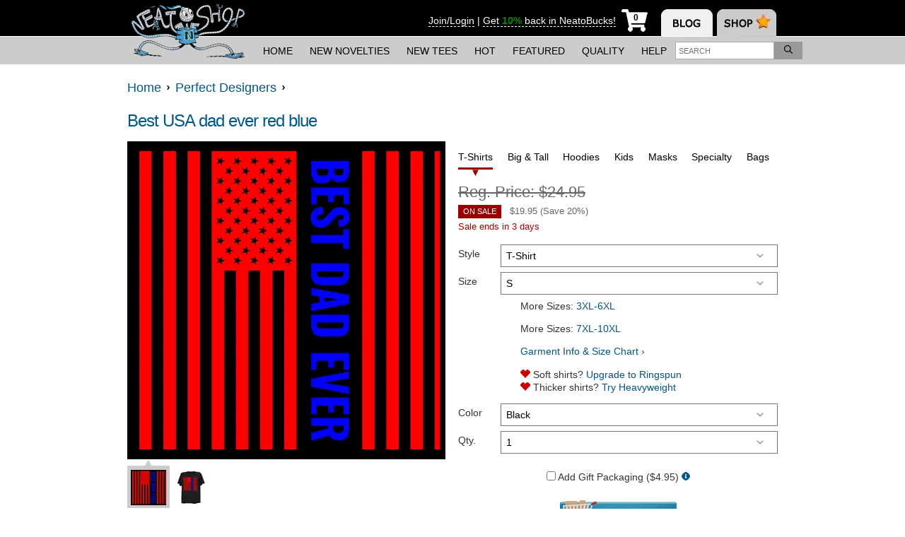

--- FILE ---
content_type: text/html; charset=UTF-8
request_url: https://www.neatoshop.com/product/Best-USA-dad-ever-red-blue
body_size: 23742
content:
<!doctype html>
<html lang="en-US" xmlns="http://www.w3.org/1999/xhtml" class="no-mobile">
<head>
    <meta charset="utf-8"/>
<meta http-equiv="Content-Type" content="text/html; charset=utf-8"/>
<title>
  Best USA dad ever red blue - NeatoShop</title>



<link rel="preconnect" href="https://ssl.google-analytics.com" />
<link rel="preconnect" href="https://static.neatoshop.com" />
<link rel="preconnect" href="https://image-cdn.neatoshop.com" />

<link rel="preload" as="style" href="https://static.neatoshop.com/core/themes/neato13/style.min.css?ver=1919471048"/>

<!--[if lte IE 8]>
<script src="http://html5shiv.googlecode.com/svn/trunk/html5.js"></script>
<![endif]-->

<link rel="image/x-icon" type="image/ico" href="https://static.neatoshop.com/core/themes/neato13/images/favicon.ico"/>
<link rel="shortcut icon" type="image/ico" href="https://static.neatoshop.com/core/themes/neato13/images/favicon.ico"/>

<link rel="sitemap" href="https://www.neatoshop.com/sitemaps/index.xml"/>

<link rel="preload" as="image" href="https://static.neatoshop.com/thumbprodimg/Best-USA-dad-ever-red-blue.jpg?v=2790190306y&color=black" />
<link rel="alternate" type="application/json+oembed" href="https://www.neatoshop.com/api/oembed?url=https%3A%2F%2Fwww.neatoshop.com%2Fproduct%2FBest-USA-dad-ever-red-blue&format=json" title="Best USA dad ever red blue"/>
<link rel="alternate" type="text/xml+oembed" href="https://www.neatoshop.com/api/oembed?url=https%3A%2F%2Fwww.neatoshop.com%2Fproduct%2FBest-USA-dad-ever-red-blue&format=xml" title="Best USA dad ever red blue"/>
<meta property="og:title" itemprop="name" content="Best USA dad ever red blue"/>
<meta name="description" itemprop="description" content="Best USA dad ever red blue"/>
<meta property="og:description" content="Best USA dad ever red blue"/>
<meta property="og:url" content="https://www.neatoshop.com/product/Best-USA-dad-ever-red-blue"/>
<meta property="og:image" content="https://static.neatoshop.com/thumbprodimg/Best-USA-dad-ever-red-blue.jpg?v=2790190306y&color=black"/>
<meta property="og:type" content="website"/>
<meta name="thumbnail_url" itemprop="image" content="https://static.neatoshop.com/thumbprodimg/Best-USA-dad-ever-red-blue.jpg?v=2790190306y&color=black"/>
<link rel="image_src" href="https://static.neatoshop.com/thumbprodimg/Best-USA-dad-ever-red-blue.jpg?v=2790190306y&color=black"/>
<a aria-hidden hidden rel="media:thumbnail" style="display:none" href="https://static.neatoshop.com/thumbprodimg/Best-USA-dad-ever-red-blue.jpg?v=2790190306y&color=black">Best USA dad ever red blue</a>


<link rel="stylesheet" type="text/css" media="all" href="https://static.neatoshop.com/core/themes/neato13/style.min.css?ver=1919471048"/>
<link rel="stylesheet" type="text/css" media="all" href="https://static.neatoshop.com/core/themes/neato13/style.custom.css?ver=450907926"/>

<!--[if IE]><link rel="stylesheet" type="text/css" media="all" href="https://static.neatoshop.com/core/themes/neato13/ie.css"/><![endif]-->
<!--[if lte IE 7]><link rel="stylesheet" type="text/css" media="all" href="https://static.neatoshop.com/core/themes/neato13/ie7.css"/><![endif]-->
<link rel="stylesheet" type="text/css" media="print" href="https://static.neatoshop.com/core/themes/neato13/print.css?ver=4"/>

<link rel="search" type="application/opensearchdescription+xml" href="https://static.neatoshop.com/opensearch" title="NeatoShop"/>

<link rel="alternate" type="application/rss+xml" title="New Products" href="https://www.neatoshop.com/feed/new.xml"/>
<link rel="alternate" type="application/rss+xml" title="Bestselling Products" href="https://www.neatoshop.com/feed/bestselling.xml"/>

  <link rel="canonical" href="https://www.neatoshop.com/product/Best-USA-dad-ever-red-blue"/>

<script type="text/javascript">var _sf_startpt=(new Date()).getTime()</script>


<style type="text/css">
.imprintables.ashgray{background: #edf1f0;}.imprintables.black{background: #000000;}.imprintables.red{background: #8c050b;}.imprintables.brown{background: #351c0c;}.imprintables.charcoal{background: #34373a;}.imprintables.kellygreen{background: #009565;}.imprintables.iceblue{background: #bae2fd;}.imprintables.lightpink{background: #ffb2c0;}.imprintables.olive{background: #423614;}.imprintables.natural{background: #f2ead7;}.imprintables.navy{background: #0d1e35;}.imprintables.blue{background: #0b1259;}.imprintables.serenegreen{background: #8eb48b;}.imprintables.white{background: #ffffff;}.imprintables.lightturquoise{background: #2498d3;}.imprintables.gray{background: #cbcbcb;}.imprintables.kiwigreen{background: #548334;}.imprintables.sand{background: #faf2cb;}.imprintables.bagsand{background: #d9bfa4;}.imprintables.bagolive{background: #6f6049;}.imprintables.darkgray{background: #888888;}.imprintables.darkgrayblack{border: 10px solid #000000;
border-top-left-radius: 10px;
border-top-right-radius: 10px;
border-top: 0;
border-bottom: 0;
background: #888888;}.imprintables.darkgraynavy{border: 10px solid #0d1e35;
border-top-left-radius: 10px;
border-top-right-radius: 10px;
border-top: 0;
border-bottom: 0;
background: #888888;}.imprintables.darkgrayred{border: 10px solid #8c050b;
border-top-left-radius: 10px;
border-top-right-radius: 10px;
border-top: 0;
border-bottom: 0;
background: #888888;}.imprintables.whiteblack{border: 10px solid #000000;
border-top-left-radius: 10px;
border-top-right-radius: 10px;
border-top: 0;
border-bottom: 0;
background: #ffffff;}.imprintables.whitenavy{border: 10px solid #0d1e35;
border-top-left-radius: 10px;
border-top-right-radius: 10px;
border-top: 0;
border-bottom: 0;
background: #ffffff;}.imprintables.whitered{border: 10px solid #8c050b;
border-top-left-radius: 10px;
border-top-right-radius: 10px;
border-top: 0;
border-bottom: 0;
background: #ffffff;}.imprintables.whiteblue{border: 10px solid #0b1259;
border-top-left-radius: 10px;
border-top-right-radius: 10px;
border-top: 0;
border-bottom: 0;
background: #ffffff;}.imprintables.orange{background: #ff6600;}.imprintables.purple{background: #562262;}.imprintables.yellow{background: #ffe212;}</style>




</head>
<body class="page-product">

<div id="mobile-ping"></div>

<header id="header-outer">
  <div id="page-header" class="header-mobile">
    <div id="page-header-inner">
      <strong id="header-logo">
        <a href="https://www.neatoshop.com/">
          <img src="https://static.neatoshop.com/core/themes/neato13/images/shop-logo.png?v=2" alt="NeatoShop" class="noprint" width="175" height="90" />
          <span>NeatoShop</span>
        </a>
      </strong>

      
      
      <nav id="header-tabs">
        <img src="https://static.neatoshop.com/core/themes/neato13/media/blank.gif" border="0" usemap="#hdtab-map" alt="" />
        <map name="hdtab-map">
          <area shape="rect" coords="0,11,73,62" href="http://www.neatorama.com/" alt="Neatorama" />
          <area shape="rect" coords="79,12,163,63" href="https://www.neatoshop.com/" alt="NeatoShop" />
        </map>
      </nav>

      <div id="page-header-rhs">
        <div id="page-header-member">
                                <a href="https://www.neatoshop.com/login?_return_to=https%3A%2F%2Fwww.neatoshop.com%2Fproduct%2FBest-USA-dad-ever-red-blue" rel="nofollow">Join/Login</a>
                          <span>
                |
              </span>
              <a href="https://help.neatoshop.com/article/52/what-are-neatobucks" target="_blank">
                <span>
                  Get
                </span>
                <strong class="strong success">10%</strong>
                <span>
                  back in NeatoBucks!
                </span>
              </a>
                              </div>

        <!--nocache:load(header/cart.php)-->
<a href="https://www.neatoshop.com/cart" id="header-cart" title="My Cart" aria-label="My Cart" class="empty digits-1" onclick="return false">
  <i
    class="shopping-cart-underlay"
    style="background: url(https://static.neatoshop.com/core/themes/neato13/icons/cart-small.png) no-repeat; width: 37px; height: 32px; display: inline-block;"
  >
    <strong class="empty-text header-cart-text" style="width: 50%; margin-left: 11px; background: #fff; line-height: 1; top: 0.5rem; font-style: normal;">0</strong>
    <strong class="nonempty-text header-cart-text" style="width: 50%; margin-left: 11px; background: #fff; line-height: 1; top: 0.5rem; font-style: normal;"></strong>
  </i>
</a>
<!--/nocache-->

        <button id="header-navtoggle" aria-label="Toggle Navigation">
<svg
   xmlns:dc="http://purl.org/dc/elements/1.1/"
   xmlns:cc="http://creativecommons.org/ns#"
   xmlns:rdf="http://www.w3.org/1999/02/22-rdf-syntax-ns#"
   xmlns:svg="http://www.w3.org/2000/svg"
   xmlns="http://www.w3.org/2000/svg"
   xmlns:sodipodi="http://sodipodi.sourceforge.net/DTD/sodipodi-0.dtd"
   xmlns:inkscape="http://www.inkscape.org/namespaces/inkscape"
   viewBox="0 0 26 22.75"
   version="1.1"
   id="svg4"
   sodipodi:docname="bars.svg"
   width="26"
   height="22.75"
   inkscape:version="0.92.3 (2405546, 2018-03-11)">
  <sodipodi:namedview
     pagecolor="#ffffff"
     bordercolor="#666666"
     borderopacity="1"
     objecttolerance="10"
     gridtolerance="10"
     guidetolerance="10"
     inkscape:pageopacity="0"
     inkscape:pageshadow="2"
     inkscape:window-width="1920"
     inkscape:window-height="1027"
     id="namedview6"
     showgrid="false"
     fit-margin-top="0"
     fit-margin-left="0"
     fit-margin-right="0"
     fit-margin-bottom="0"
     inkscape:zoom="5.2149125"
     inkscape:cx="-32.01883"
     inkscape:cy="-38.190907"
     inkscape:window-x="-8"
     inkscape:window-y="-8"
     inkscape:window-maximized="1"
     inkscape:current-layer="svg4" />
  <path
     d="M 0.92857143,4.17857 H 25.071429 C 25.58429,4.17857 26,3.76286 26,3.25 V 0.92857 C 26,0.41571 25.58429,0 25.071429,0 H 0.92857143 C 0.41570982,0 0,0.41571 0,0.92857 V 3.25 c 0,0.51286 0.41570982,0.92857 0.92857143,0.92857 z m 0,9.28572 H 25.071429 C 25.58429,13.46429 26,13.04858 26,12.53571 V 10.21429 C 26,9.70142 25.58429,9.28571 25.071429,9.28571 H 0.92857143 C 0.41570982,9.28571 0,9.70142 0,10.21429 v 2.32142 c 0,0.51287 0.41570982,0.92858 0.92857143,0.92858 z m 0,9.28571 H 25.071429 C 25.58429,22.75 26,22.33429 26,21.82143 V 19.5 c 0,-0.51286 -0.41571,-0.92857 -0.928571,-0.92857 H 0.92857143 C 0.41570982,18.57143 0,18.98714 0,19.5 v 2.32143 C 0,22.33429 0.41570982,22.75 0.92857143,22.75 Z"
     id="path2"
     inkscape:connector-curvature="0"
     style="stroke-width:0.05803571;fill:#ffffff" />
</svg>
        </button>
      </div>
    </div>
  </div><!-- .page-header -->

  <div id="page-nav-outer">
    <nav id="page-nav-desktop">
      <ul class="page-subnav">
        <li class="page-subnav-item">
          <a href="https://www.neatoshop.com/">
            Home
          </a>
        </li>
        <li class="page-subnav-item">
          <a href="https://www.neatoshop.com/label/New">
            New&nbsp;Novelties
          </a>
        </li>
        <li class="page-subnav-item">
          <a href="https://www.neatoshop.com/label/New-T-Shirts">
            New&nbsp;Tees
          </a>
        </li>
        <li class="page-subnav-item">
          <a href="https://www.neatoshop.com/label/Hot">
            Hot
          </a>
        </li>
        <li class="page-subnav-item">
          <a href="https://www.neatoshop.com/catg/Featured-Designs">
            Featured
          </a>
        </li>
        <li class="page-subnav-item">
          <a href="https://www.neatoshop.com/side-by-side-comparison">
            <nobr>Quality</nobr>
          </a>
        </li>
        <li class="page-subnav-item">
          <a href="http://help.neatoshop.com">
            Help
          </a>
        </li>
      </ul>

      <div id="head-search">
        <form id="head-search-form" method="get" action="https://www.neatoshop.com/search">
          <input type="search" name="q" placeholder="Search" value="" id="head-search-q"  class="auto-text-adjust" aria-label="Enter search term" />
          <button type="submit" name="" value="" id="head-search-submit" aria-label="Search">
<svg
   xmlns:dc="http://purl.org/dc/elements/1.1/"
   xmlns:cc="http://creativecommons.org/ns#"
   xmlns:rdf="http://www.w3.org/1999/02/22-rdf-syntax-ns#"
   xmlns:svg="http://www.w3.org/2000/svg"
   xmlns="http://www.w3.org/2000/svg"
   xmlns:sodipodi="http://sodipodi.sourceforge.net/DTD/sodipodi-0.dtd"
   xmlns:inkscape="http://www.inkscape.org/namespaces/inkscape"
   viewBox="0 0 16 16"
   version="1.1"
   id="svg4"
   sodipodi:docname="search.svg"
   width="12"
   height="12"
   inkscape:version="0.92.3 (2405546, 2018-03-11)">
  <sodipodi:namedview
     pagecolor="#ffffff"
     bordercolor="#666666"
     borderopacity="1"
     objecttolerance="10"
     gridtolerance="10"
     guidetolerance="10"
     inkscape:pageopacity="0"
     inkscape:pageshadow="2"
     inkscape:window-width="1920"
     inkscape:window-height="1027"
     id="namedview6"
     showgrid="false"
     fit-margin-top="0"
     fit-margin-left="0"
     fit-margin-right="0"
     fit-margin-bottom="0"
     inkscape:zoom="5.2149125"
     inkscape:cx="0.90853267"
     inkscape:cy="36.538878"
     inkscape:window-x="-8"
     inkscape:window-y="-8"
     inkscape:window-maximized="1"
     inkscape:current-layer="svg4" />
  <path
     d="m 15.889849,14.65241 -3.793565,-3.79357 c -0.07187,-0.0719 -0.165617,-0.10936 -0.265612,-0.10936 h -0.41248 C 12.402519,9.60891 12.999365,8.1246 12.999365,6.49968 12.999365,2.90923 10.090132,0 6.4996826,0 2.9092329,0 0,2.90923 0,6.49968 c 0,3.59045 2.9092329,6.49969 6.4996826,6.49969 1.6249207,0 3.1092232,-0.59685 4.2497924,-1.58118 v 0.41248 c 0,0.1 0.04062,0.19374 0.10937,0.26561 l 3.793565,3.79357 c 0.146867,0.14687 0.384356,0.14687 0.531224,0 l 0.706215,-0.70622 c 0.146868,-0.14686 0.146868,-0.38435 0,-0.53122 z M 6.4996826,11.49944 c -2.7623651,0 -4.9997558,-2.23739 -4.9997558,-4.99976 0,-2.76236 2.2373907,-4.99975 4.9997558,-4.99975 2.7623652,0 4.9997564,2.23739 4.9997564,4.99975 0,2.76237 -2.2373912,4.99976 -4.9997564,4.99976 z"
     id="path2"
     inkscape:connector-curvature="0"
     style="stroke-width:0.03124847" />
</svg>
          </button>
        </form>
      </div>
    </nav>

    <nav id="page-nav">
      <div id="page-nav-inner">
        <div class="headnavsearch js-headnavsearch ">
          <form method="get" action="https://www.neatoshop.com/search">
            <input type="search" name="q" placeholder="Search" value="" id="head-search-q"  class="auto-text-adjust headnavsearch-input" aria-label="Enter search term" />
            <button type="submit" name="" value="" class="" aria-label="Search">Search</button>
          </form>
        </div>

        <!--nocache:load(header-navmember.php)-->
<ul class="page-nav-items">
      <li class="page-nav-item">
      <a href="https://www.neatoshop.com/cart" title="My Cart / Checkout" class="block-link">My Cart / Checkout</a>    </li>
    <li class="page-nav-item">
      <a href="https://www.neatoshop.com/login?_return_to=https%3A%2F%2Fwww.neatoshop.com%2Fproduct%2FBest-USA-dad-ever-red-blue" title="Sign-In / Register" class="block-link">Sign-In / Register</a>    </li>
    <li class="page-nav-item">
      <a href="https://www.neatoshop.com/wishlist" title="My Wish List" class="block-link">My Wish List</a>    </li>
  </ul>
<!--/nocache-->

        <strong class="nav-section-header"><a href="http://help.neatoshop.com/">FAQ &amp; HELP</a></strong>

        <ul class="page-nav-items">
          <li class="page-nav-item">
            <a href="https://www.neatoshop.com/side-by-side-comparison" title="Our Quality" class="block-link">Our Quality</a>          </li>
          <li class="page-nav-item">
            <a href="https://www.neatoshop.com/artist-review" title="Reviews" class="block-link">Reviews</a>          </li>
          <li class="page-nav-item">
            <a href="https://www.neatoshop.com/free-shipping-deal" title="Free Shipping Info" class="block-link">Free Shipping Info</a>          </li>
          <li class="page-nav-item">
            <a href="http://help.neatoshop.com/article/29/wheres-my-order" class="block-link">Where's My Order?</a>
          </li>
          <li class="page-nav-item">
            <a href="http://help.neatoshop.com/article/43/size-charts" class="block-link">T-Shirt Size Charts</a>
          </li>
          <li class="page-nav-item">
            <a href="http://help.neatoshop.com/contact" class="block-link">Contact Us</a>
          </li>
          <li class="page-nav-item">
            <a href="http://help.neatoshop.com/" class="block-link">More FAQs</a>
          </li>
        </ul>

        <strong class="nav-section-header">ARTWORK BY INDIE ARTISTS</strong>

        <ul class="page-nav-items">
          <li class="page-nav-item">
            <a href="https://www.neatoshop.com/label/New-T-Shirts" title="New" class="block-link">New</a>          </li>
          <li class="page-nav-item">
            <a href="https://www.neatoshop.com/label/Hot" title="Hot" class="block-link">Hot</a>          </li>
          <li class="page-nav-item">
            <a href="https://www.neatoshop.com/catg/Featured-Designs" title="Featured" class="block-link">Featured</a>          </li>
        </ul>
      </div>
    </nav>
  </div><!-- #page-nav-outer -->

  </header>

<div id="maintable">


<!-- behavius -->
<!-- /behavius -->

<div class="product-intro">
    <div class="breadcrumb" itemscope >
      <a href="https://www.neatoshop.com/" itemprop="url"><span itemprop="title">Home</span></a>&nbsp;&nbsp;<img src="https://static.neatoshop.com/core/themes/neato13/images/li-arrow.png" alt=""/>&nbsp;&nbsp;<a href="https://www.neatoshop.com/artist/Perfect-Designers" title="Perfect Designers Shop Category" itemprop="url"><span itemprop="title">Perfect Designers</span></a>&nbsp;&nbsp;<img src="https://static.neatoshop.com/core/themes/neato13/images/li-arrow.png" alt=""/>&nbsp;&nbsp;    </div>
  
  <div class="marb">
    
    <div style="">
              <div class="fr">
          <div class="fb-share-button" data-type="button_count" data-href="https://www.neatoshop.com/product/Best-USA-dad-ever-red-blue"></div>
        </div>

        <h1 class="page-title">
          <a href="https://www.neatoshop.com/product/Best-USA-dad-ever-red-blue" title="Best USA dad ever red blue" rel="follow" itemprop="name">Best USA dad ever red blue</a>
                  </h1>
          </div>

    <h2 class="printonly">
      https://www.neatoshop.com/product/Best-USA-dad-ever-red-blue    </h2>
    
      </div>
</div>


<div id="content" class="product-single" itemscope itemtype="http://schema.org/Product">
  <meta itemprop="name" content="Best USA dad ever red blue"/>
  <meta itemprop="sku" content="T-REV-PERFECTDESIGNERS"/>

  
<script>
function make_imp_color_src(style, color, size) {
  var fmt = "https:\/\/image-cdn.neatoshop.com\/styleimg\/134201\/STYLE\/COLOR\/SIZE\/523493-20;1653034675y.jpg";
  return fmt.replace('STYLE', style).replace('COLOR', color).replace('SIZE', size == 'full' ? 'default' : size);
}
</script><div id="product-single-details"><div class="prod-full-img" id="prod-full-img"><span class="imprintables-main-image imprintables full black"><img src="https://static.neatoshop.com/thumbprodimg/Best-USA-dad-ever-red-blue.jpg?v=2790190306y&color=black" data-editablesrc="https://image-cdn.neatoshop.com/styleimg/134201/none/black/default/523492-20;1653034675y.jpg" alt="" title="Best USA dad ever red blue" class="" itemprop="image"
              width="450" height="450"
            /></span></div><div class="t noprint"><!-- imprintable main image --><div class="prod-gal-small cur"><a href="https://image-cdn.neatoshop.com/styleimg/134201/none/black/default/523492-20;1653034675y.jpg" target="_blank" class="imprintables-main" data-color="black"><span class="imprintables-main-image imprintables tiny black"><img src="https://image-cdn.neatoshop.com/styleimg/134201/none/black/tiny/523492-20;1653034675y.jpg" alt="tiny thumbnail" title="Best USA dad ever red blue" class=""/></span></a></div><!-- imprintable flat image --><div class="prod-gal-small sec noflat-tanktopbigtall noflat-poster noflat-canvas noflat-stickerset noflat-magnetset noflat-decal noflat-iphone-4 noflat-iphone-5 noflat-iphone-5c noflat-iphone-6 noflat-iphone-6p noflat-galaxy-s3 noflat-galaxy-s4 noflat-galaxy-s5"><a href="https://image-cdn.neatoshop.com/styleimg/134201/tshirt/black/default/523493-20;1653034675y.jpg" target="_blank" data-style="tshirt" data-color="black" class="imprintables-flat"><span class="imprintables-flat-image tiny tshirt black  noflat-tanktopbigtall noflat-poster noflat-canvas noflat-stickerset noflat-magnetset noflat-decal noflat-iphone-4 noflat-iphone-5 noflat-iphone-5c noflat-iphone-6 noflat-iphone-6p noflat-galaxy-s3 noflat-galaxy-s4 noflat-galaxy-s5" style="background-image:url(https://static.neatoshop.com/core/themes/neato13/product/imprintables/tshirt/black-tiny.jpg?v=20)"><img src="https://image-cdn.neatoshop.com/styleimg/134201/tshirt/black/default/523493-20;1653034675y.jpg" alt="tiny thumbnail" title="Best USA dad ever red blue" class="" data-style="tshirt"/></span></a></div><br class="cb"/><div id="mobile-rightcol-parent"></div><div class="product-basics"><br/><b class="product-name text-size-adjust">
                Best USA dad ever red blue by Perfect Designers
                              </b><div class="prod-excerpt text-size-adjust"><div itemprop="description">
    Best USA dad ever red blue  </div><div class="printonly padt"><b>Sale Price:</b> $24.95    
      </div></div><div class="prod-tags noprint text-size-adjust"><span>Tags: </span><a href="https://www.neatoshop.com/tag/best-dad-ever" title="Best dad ever Products" rel="follow">best dad ever</a>, <a href="https://www.neatoshop.com/tag/dad" title="Dad Products" rel="follow">dad</a>, <a href="https://www.neatoshop.com/tag/fathers-day" title="Fathers day Products" rel="follow">fathers day</a>, <a href="https://www.neatoshop.com/tag/usa" title="Usa Products" rel="follow">usa</a>, <a href="https://www.neatoshop.com/tag/united-states" title="United states Products" rel="follow">united states</a>, <a href="https://www.neatoshop.com/tag/usa-dad" title="Usa dad Products" rel="follow">usa dad</a>, <a href="https://www.neatoshop.com/tag/happy-fathers-day" title="Happy fathers day Products" rel="follow">happy fathers day</a>, <a href="https://www.neatoshop.com/tag/daddy" title="Daddy Products" rel="follow">daddy</a></div></div><div class="noprint"><br/><section class="product-widget-container"><b class="product-widget-title">
    SUGGESTED ITEMS
  </b><br/><ul class="c prod-list text-size-adjust"><li class="prod-list-item"><a href="https://www.neatoshop.com/product/Kind-of-a-big-deal-2" title="Kind of a big deal" style="display:block;width:150px;margin:0 auto;"><span class=""><img src="https://static.neatoshop.com/thumbprodimg/Kind-of-a-big-deal-2.jpg?v=2349997972y&color=sand&size=small"
                srcset="https://static.neatoshop.com/thumbprodimg/Kind-of-a-big-deal-2.jpg?v=2349997972y&color=sand&size=small 1x, https://static.neatoshop.com/thumbprodimg/Kind-of-a-big-deal-2.jpg?v=2349997972y&color=sand&size=mobile 2x"
                alt="Product photo" title="Kind of a big deal" class="sale thumbprodimg-small"
                height="283" width="283"
              /></span></a><a href="https://www.neatoshop.com/product/Kind-of-a-big-deal-2" title="Kind of a big deal">
          Kind of a big deal        </a><br/>
                                                  Reg. <s>$24.95</s><br/><b style="color:#c00">On Sale</b>
            $19.95            (Save 20%)
          
          <div style="color:#a00">Sale ends in 3 days</div></li><li class="prod-list-item"><a href="https://www.neatoshop.com/product/HIT-AND-STEAL-BASEBALL" title="HIT AND STEAL BASEBALL" style="display:block;width:150px;margin:0 auto;"><span class=""><img src="https://static.neatoshop.com/thumbprodimg/HIT-AND-STEAL-BASEBALL.jpg?v=1501486973y&color=sand&size=small"
                srcset="https://static.neatoshop.com/thumbprodimg/HIT-AND-STEAL-BASEBALL.jpg?v=1501486973y&color=sand&size=small 1x, https://static.neatoshop.com/thumbprodimg/HIT-AND-STEAL-BASEBALL.jpg?v=1501486973y&color=sand&size=mobile 2x"
                alt="Product photo" title="HIT AND STEAL BASEBALL" class="sale thumbprodimg-small"
                height="283" width="283"
              /></span></a><a href="https://www.neatoshop.com/product/HIT-AND-STEAL-BASEBALL" title="HIT AND STEAL BASEBALL">
          HIT AND STEAL BASEBALL        </a><br/>
                                                  Reg. <s>$24.95</s><br/><b style="color:#c00">On Sale</b>
            $19.95            (Save 20%)
          
          <div style="color:#a00">Sale ends in 3 days</div></li><li class="prod-list-item"><a href="https://www.neatoshop.com/product/All-you-need-is-love-3" title="All you need is love" style="display:block;width:150px;margin:0 auto;"><span class=""><img src="https://static.neatoshop.com/thumbprodimg/All-you-need-is-love-3.jpg?v=74695837y&color=black&size=small"
                srcset="https://static.neatoshop.com/thumbprodimg/All-you-need-is-love-3.jpg?v=74695837y&color=black&size=small 1x, https://static.neatoshop.com/thumbprodimg/All-you-need-is-love-3.jpg?v=74695837y&color=black&size=mobile 2x"
                alt="Product photo" title="All you need is love" class="sale thumbprodimg-small"
                height="283" width="283"
              /></span></a><a href="https://www.neatoshop.com/product/All-you-need-is-love-3" title="All you need is love">
          All you need is love        </a><br/>
                                                  Reg. <s>$24.95</s><br/><b style="color:#c00">On Sale</b>
            $19.95            (Save 20%)
          
          <div style="color:#a00">Sale ends in 3 days</div></li><li class="prod-list-item"><a href="https://www.neatoshop.com/product/More-things-to-life-than-football" title="More things to life than football" style="display:block;width:150px;margin:0 auto;"><span class=""><img src="https://static.neatoshop.com/thumbprodimg/More-things-to-life-than-football.jpg?v=3967920169y&color=sand&size=small"
                srcset="https://static.neatoshop.com/thumbprodimg/More-things-to-life-than-football.jpg?v=3967920169y&color=sand&size=small 1x, https://static.neatoshop.com/thumbprodimg/More-things-to-life-than-football.jpg?v=3967920169y&color=sand&size=mobile 2x"
                alt="Product photo" title="More things to life than football" class="sale thumbprodimg-small"
                height="283" width="283"
              /></span></a><a href="https://www.neatoshop.com/product/More-things-to-life-than-football" title="More things to life than football">
          More things to life than football        </a><br/>
                                                  Reg. <s>$24.95</s><br/><b style="color:#c00">On Sale</b>
            $19.95            (Save 20%)
          
          <div style="color:#a00">Sale ends in 3 days</div></li><li class="prod-list-item"><a href="https://www.neatoshop.com/product/PROUD-MOTHER-OF-AN-AWESOME-TENNIS-PLAYER" title="PROUD MOTHER OF AN AWESOME TENNIS PLAYER" style="display:block;width:150px;margin:0 auto;"><span class=""><img src="https://static.neatoshop.com/thumbprodimg/PROUD-MOTHER-OF-AN-AWESOME-TENNIS-PLAYER.jpg?v=3387060039y&color=black&size=small"
                srcset="https://static.neatoshop.com/thumbprodimg/PROUD-MOTHER-OF-AN-AWESOME-TENNIS-PLAYER.jpg?v=3387060039y&color=black&size=small 1x, https://static.neatoshop.com/thumbprodimg/PROUD-MOTHER-OF-AN-AWESOME-TENNIS-PLAYER.jpg?v=3387060039y&color=black&size=mobile 2x"
                alt="Product photo" title="PROUD MOTHER OF AN AWESOME TENNIS PLAYER" class="sale thumbprodimg-small"
                height="283" width="283"
              /></span></a><a href="https://www.neatoshop.com/product/PROUD-MOTHER-OF-AN-AWESOME-TENNIS-PLAYER" title="PROUD MOTHER OF AN AWESOME TENNIS PLAYER">
          PROUD MOTHER OF AN AWESOME TENNIS PLAYER        </a><br/>
                                                  Reg. <s>$24.95</s><br/><b style="color:#c00">On Sale</b>
            $19.95            (Save 20%)
          
          <div style="color:#a00">Sale ends in 3 days</div></li><li class="prod-list-item"><a href="https://www.neatoshop.com/product/MY-HORSE-ROCKS" title="MY HORSE ROCKS" style="display:block;width:150px;margin:0 auto;"><span class=""><img src="https://static.neatoshop.com/thumbprodimg/MY-HORSE-ROCKS.jpg?v=38201332y&color=sand&size=small"
                srcset="https://static.neatoshop.com/thumbprodimg/MY-HORSE-ROCKS.jpg?v=38201332y&color=sand&size=small 1x, https://static.neatoshop.com/thumbprodimg/MY-HORSE-ROCKS.jpg?v=38201332y&color=sand&size=mobile 2x"
                alt="Product photo" title="MY HORSE ROCKS" class="sale thumbprodimg-small"
                height="283" width="283"
              /></span></a><a href="https://www.neatoshop.com/product/MY-HORSE-ROCKS" title="MY HORSE ROCKS">
          MY HORSE ROCKS        </a><br/>
                                                  Reg. <s>$24.95</s><br/><b style="color:#c00">On Sale</b>
            $19.95            (Save 20%)
          
          <div style="color:#a00">Sale ends in 3 days</div></li><li class="prod-list-item"><a href="https://www.neatoshop.com/product/Born-to-play-Tennis" title="Born to play Tennis" style="display:block;width:150px;margin:0 auto;"><span class=""><img src="https://static.neatoshop.com/thumbprodimg/Born-to-play-Tennis.jpg?v=2369500985y&color=white&size=small"
                srcset="https://static.neatoshop.com/thumbprodimg/Born-to-play-Tennis.jpg?v=2369500985y&color=white&size=small 1x, https://static.neatoshop.com/thumbprodimg/Born-to-play-Tennis.jpg?v=2369500985y&color=white&size=mobile 2x"
                alt="Product photo" title="Born to play Tennis" class="sale thumbprodimg-small"
                height="283" width="283"
              /></span></a><a href="https://www.neatoshop.com/product/Born-to-play-Tennis" title="Born to play Tennis">
          Born to play Tennis        </a><br/>
                                                  Reg. <s>$24.95</s><br/><b style="color:#c00">On Sale</b>
            $19.95            (Save 20%)
          
          <div style="color:#a00">Sale ends in 3 days</div></li><li class="prod-list-item"><a href="https://www.neatoshop.com/product/SEA-YA-LATER" title="SEA YA LATER" style="display:block;width:150px;margin:0 auto;"><span class=""><img src="https://static.neatoshop.com/thumbprodimg/SEA-YA-LATER.jpg?v=2012172567y&color=sand&size=small"
                srcset="https://static.neatoshop.com/thumbprodimg/SEA-YA-LATER.jpg?v=2012172567y&color=sand&size=small 1x, https://static.neatoshop.com/thumbprodimg/SEA-YA-LATER.jpg?v=2012172567y&color=sand&size=mobile 2x"
                alt="Product photo" title="SEA YA LATER" class="sale thumbprodimg-small"
                height="283" width="283"
              /></span></a><a href="https://www.neatoshop.com/product/SEA-YA-LATER" title="SEA YA LATER">
          SEA YA LATER        </a><br/>
                                                  Reg. <s>$24.95</s><br/><b style="color:#c00">On Sale</b>
            $19.95            (Save 20%)
          
          <div style="color:#a00">Sale ends in 3 days</div></li><li class="prod-list-item"><a href="https://www.neatoshop.com/product/Does-Not-Play-Well-With-Others" title="Does Not Play Well With Others" style="display:block;width:150px;margin:0 auto;"><span class=""><img src="https://static.neatoshop.com/thumbprodimg/Does-Not-Play-Well-With-Others.jpg?v=3447315865y&color=sand&size=small"
                srcset="https://static.neatoshop.com/thumbprodimg/Does-Not-Play-Well-With-Others.jpg?v=3447315865y&color=sand&size=small 1x, https://static.neatoshop.com/thumbprodimg/Does-Not-Play-Well-With-Others.jpg?v=3447315865y&color=sand&size=mobile 2x"
                alt="Product photo" title="Does Not Play Well With Others" class="sale thumbprodimg-small"
                height="283" width="283"
              /></span></a><a href="https://www.neatoshop.com/product/Does-Not-Play-Well-With-Others" title="Does Not Play Well With Others">
          Does Not Play Well With Others        </a><br/>
                                                  Reg. <s>$24.95</s><br/><b style="color:#c00">On Sale</b>
            $19.95            (Save 20%)
          
          <div style="color:#a00">Sale ends in 3 days</div></li><li class="prod-list-item"><a href="https://www.neatoshop.com/product/Football-no-off-season" title="Football no off season" style="display:block;width:150px;margin:0 auto;"><span class=""><img src="https://static.neatoshop.com/thumbprodimg/Football-no-off-season.jpg?v=4052684150y&color=sand&size=small"
                srcset="https://static.neatoshop.com/thumbprodimg/Football-no-off-season.jpg?v=4052684150y&color=sand&size=small 1x, https://static.neatoshop.com/thumbprodimg/Football-no-off-season.jpg?v=4052684150y&color=sand&size=mobile 2x"
                alt="Product photo" title="Football no off season" class="sale thumbprodimg-small"
                height="283" width="283"
              /></span></a><a href="https://www.neatoshop.com/product/Football-no-off-season" title="Football no off season">
          Football no off season        </a><br/>
                                                  Reg. <s>$24.95</s><br/><b style="color:#c00">On Sale</b>
            $19.95            (Save 20%)
          
          <div style="color:#a00">Sale ends in 3 days</div></li><li class="prod-list-item"><a href="https://www.neatoshop.com/product/SPEAK-OUT-AGAINST-HATE" title="SPEAK OUT AGAINST HATE" style="display:block;width:150px;margin:0 auto;"><span class=""><img src="https://static.neatoshop.com/thumbprodimg/SPEAK-OUT-AGAINST-HATE.jpg?v=3308596863y&color=sand&size=small"
                srcset="https://static.neatoshop.com/thumbprodimg/SPEAK-OUT-AGAINST-HATE.jpg?v=3308596863y&color=sand&size=small 1x, https://static.neatoshop.com/thumbprodimg/SPEAK-OUT-AGAINST-HATE.jpg?v=3308596863y&color=sand&size=mobile 2x"
                alt="Product photo" title="SPEAK OUT AGAINST HATE" class="sale thumbprodimg-small"
                height="283" width="283"
              /></span></a><a href="https://www.neatoshop.com/product/SPEAK-OUT-AGAINST-HATE" title="SPEAK OUT AGAINST HATE">
          SPEAK OUT AGAINST HATE        </a><br/>
                                                  Reg. <s>$24.95</s><br/><b style="color:#c00">On Sale</b>
            $19.95            (Save 20%)
          
          <div style="color:#a00">Sale ends in 3 days</div></li><li class="prod-list-item"><a href="https://www.neatoshop.com/product/Ballet-is-love-ballet-is-life" title="Ballet is love ballet is life" style="display:block;width:150px;margin:0 auto;"><span class=""><img src="https://static.neatoshop.com/thumbprodimg/Ballet-is-love-ballet-is-life.jpg?v=1235036599y&color=black&size=small"
                srcset="https://static.neatoshop.com/thumbprodimg/Ballet-is-love-ballet-is-life.jpg?v=1235036599y&color=black&size=small 1x, https://static.neatoshop.com/thumbprodimg/Ballet-is-love-ballet-is-life.jpg?v=1235036599y&color=black&size=mobile 2x"
                alt="Product photo" title="Ballet is love ballet is life" class="sale thumbprodimg-small"
                height="283" width="283"
              /></span></a><a href="https://www.neatoshop.com/product/Ballet-is-love-ballet-is-life" title="Ballet is love ballet is life">
          Ballet is love ballet is life        </a><br/>
                                                  Reg. <s>$24.95</s><br/><b style="color:#c00">On Sale</b>
            $19.95            (Save 20%)
          
          <div style="color:#a00">Sale ends in 3 days</div></li></ul></section><br/></div></div></div><!-- #product-single-details --><div style="clear:both;line-height:0px">&nbsp;</div>

  


  <div class="no-mobile-block" id="no-mobile-rightcol-parent">
          
<div id="prod-rightcol">
        
  
<div id="imprintables-orderform-tabs">
  <ul>
          <li class="shirt" data-catg="shirt" data-styles="tshirt,ringspuntshirt,heavytshirt,ladiesfittshirt,curvytshirt">
        <a href="https://www.neatoshop.com/product/Best-USA-dad-ever-red-blue?Style=T-Shirt" title="T-Shirts" data-style="T-Shirt">
          <span>
            T-Shirts          </span>
        </a>
      </li>
          <li class="bigtall" data-catg="bigtall" data-styles="oversizedtshirt,bigtallextratshirt,bigtallheavytshirt,tanktopbigtall">
        <a href="https://www.neatoshop.com/product/Best-USA-dad-ever-red-blue?Style=Big+%26+Tall+T-Shirt" title="Big &amp;amp; Tall" data-style="Big+%26+Tall+T-Shirt">
          <span>
            Big &amp; Tall          </span>
        </a>
      </li>
          <li class="hoodies" data-catg="hoodies" data-styles="hoodies,hoodiesback,ziphoodies,ziphoodiesback,sweatshirt">
        <a href="https://www.neatoshop.com/product/Best-USA-dad-ever-red-blue?Style=Hoodies+-+Front+Print" title="Hoodies" data-style="Hoodies+-+Front+Print">
          <span>
            Hoodies          </span>
        </a>
      </li>
          <li class="baby" data-catg="baby" data-styles="babysnapsuit,babyhoodears,toddlertshirt,kidstshirt,kidslongsleevedtshirt">
        <a href="https://www.neatoshop.com/product/Best-USA-dad-ever-red-blue?Style=Baby+Snapsuit" title="Kids" data-style="Baby+Snapsuit">
          <span>
            Kids          </span>
        </a>
      </li>
          <li class="mask" data-catg="mask" data-styles="maskvalue,maskpremium">
        <a href="https://www.neatoshop.com/product/Best-USA-dad-ever-red-blue?Style=Value+Face+Mask" title="Masks" data-style="Value+Face+Mask">
          <span>
            Masks          </span>
        </a>
      </li>
          <li class="more" data-catg="more" data-styles="longsleevedtshirt,tanktop,ladiestanktop,vneckringspuntshirt,vneckladiesfittshirt,baseballtshirt,dogshirt">
        <a href="https://www.neatoshop.com/product/Best-USA-dad-ever-red-blue?Style=Long-Sleeved+T-Shirt" title="Specialty" data-style="Long-Sleeved+T-Shirt">
          <span>
            Specialty          </span>
        </a>
      </li>
          <li class="bag" data-catg="bag" data-styles="messengerbag">
        <a href="https://www.neatoshop.com/product/Best-USA-dad-ever-red-blue?Style=Messenger+Bag" title="Bags" data-style="Messenger+Bag">
          <span>
            Bags          </span>
        </a>
      </li>
      </ul>
</div>


<div class="price text-size-adjust" data-price="19.95" data-baseprice="24.95" itemprop="offers" itemscope itemtype="https://schema.org/Offer">
  <meta itemprop="priceCurrency" content="USD"/>
  <meta itemprop="price" content="24.95"/>
  <meta itemprop="name" content="Best USA dad ever red blue"/>

      <span class="non-fixedprice">
      <s>Reg. Price: <span id="price-orig">$24.95</span></s>
    </span>

    <div class="non-fixedprice" style="margin-top:5px;font-size:13px">
      <span style="display:inline-block;padding:0 7px;font-size:11px;line-height:1.75;background:#900;color:#fff;">ON SALE</span>
      &nbsp;
      <span itemprop="priceCurrency" content="USD">$</span><span id="price" itemprop="price" content="19.95">19.95</span> (Save <span id="percent-off">20</span>%)

      <div style="color:#a00">Sale ends in 3 days</div>    </div>

    <span class="fixedprice hid">
      $<span class="price-fixedprice">24.95</span>
    </span>
  </div>

<form method="post" action="https://www.neatoshop.com/cart?_return_to=https%3A%2F%2Fwww.neatoshop.com%2Fcatg%2FPerfect-Designers" id="cartaddform" class="text-size-adjust">
  <input type="hidden" id="cartadd-jstest" name="js_enabled" value="no"/>
  <script>document.getElementById('cartadd-jstest').value = 'yes';</script>

  
  <input type="hidden" name="product" value="134201"/>
  <input type="hidden" name="returl" value="https%3A%2F%2Fwww.neatoshop.com%2Fproduct%2FBest-USA-dad-ever-red-blue"/>

  <div class="orderform-fields">
                <div class="dynshow orderform-field-row">
        <label for="imp-style" class="orderform-field-label" id="orderform-style-label">Style</label>

        <div class="orderform-field">
                    <select name="Style" id="imp-style" aria-labelledby="orderform-style-label">
                          <option
                class="tshirt"
                data-value="tshirt"
                data-style="T-Shirt"
                value="T-Shirt"
                                >
                T-Shirt                &nbsp;&nbsp;
              </option>
                          <option
                class="ringspuntshirt"
                data-value="ringspuntshirt"
                data-style="Ringspun+T-Shirt"
                value="Ringspun T-Shirt"
                                >
                Ringspun T-Shirt                &nbsp;&nbsp;
              </option>
                          <option
                class="heavytshirt"
                data-value="heavytshirt"
                data-style="Heavyweight+T-Shirt"
                value="Heavyweight T-Shirt"
                                >
                Heavyweight T-Shirt                &nbsp;&nbsp;
              </option>
                          <option
                class="ladiesfittshirt"
                data-value="ladiesfittshirt"
                data-style="Ladies+Slim+Fit+T-Shirt"
                value="Ladies Slim Fit T-Shirt"
                                >
                Ladies Slim Fit T-Shirt                &nbsp;&nbsp;
              </option>
                          <option
                class="curvytshirt"
                data-value="curvytshirt"
                data-style="Curvy+T-Shirt"
                value="Curvy T-Shirt"
                                >
                Curvy T-Shirt                &nbsp;&nbsp;
              </option>
                          <option
                class="oversizedtshirt"
                data-value="oversizedtshirt"
                data-style="Big+%26+Tall+T-Shirt"
                value="Big & Tall T-Shirt"
                                >
                Big & Tall T-Shirt                &nbsp;&nbsp;
              </option>
                          <option
                class="bigtallextratshirt"
                data-value="bigtallextratshirt"
                data-style="Big+%26+Tall+T-Shirt+%28Special+Order%29"
                value="Big & Tall T-Shirt (Special Order)"
                                >
                Big & Tall T-Shirt (Special Order)                &nbsp;&nbsp;
              </option>
                          <option
                class="bigtallheavytshirt"
                data-value="bigtallheavytshirt"
                data-style="Heavyweight+T-Shirt+-+Big+%26+Tall"
                value="Heavyweight T-Shirt - Big & Tall"
                                >
                Heavyweight T-Shirt - Big & Tall                &nbsp;&nbsp;
              </option>
                          <option
                class="tanktopbigtall"
                data-value="tanktopbigtall"
                data-style="Tank+Top+-+Big+%26+Tall"
                value="Tank Top - Big & Tall"
                                >
                Tank Top - Big & Tall                &nbsp;&nbsp;
              </option>
                          <option
                class="hoodies"
                data-value="hoodies"
                data-style="Hoodies+-+Front+Print"
                value="Hoodies - Front Print"
                                >
                Hoodies - Front Print                &nbsp;&nbsp;
              </option>
                          <option
                class="hoodiesback"
                data-value="hoodiesback"
                data-style="Hoodies+-+Back+Print"
                value="Hoodies - Back Print"
                                >
                Hoodies - Back Print                &nbsp;&nbsp;
              </option>
                          <option
                class="ziphoodiesback"
                data-value="ziphoodiesback"
                data-style="Zip-Up+Hoodies+-+Back+Print"
                value="Zip-Up Hoodies - Back Print"
                                >
                Zip-Up Hoodies - Back Print                &nbsp;&nbsp;
              </option>
                          <option
                class="sweatshirt"
                data-value="sweatshirt"
                data-style="Sweatshirt"
                value="Sweatshirt"
                                >
                Sweatshirt                &nbsp;&nbsp;
              </option>
                          <option
                class="babysnapsuit"
                data-value="babysnapsuit"
                data-style="Baby+Snapsuit"
                value="Baby Snapsuit"
                                >
                Baby Snapsuit                &nbsp;&nbsp;
              </option>
                          <option
                class="babyhoodears"
                data-value="babyhoodears"
                data-style="Baby+Snapsuit+with+Hood+and+Ears"
                value="Baby Snapsuit with Hood and Ears"
                                >
                Baby Snapsuit with Hood and Ears                &nbsp;&nbsp;
              </option>
                          <option
                class="toddlertshirt"
                data-value="toddlertshirt"
                data-style="Toddler+T-Shirt"
                value="Toddler T-Shirt"
                                >
                Toddler T-Shirt                &nbsp;&nbsp;
              </option>
                          <option
                class="kidstshirt"
                data-value="kidstshirt"
                data-style="Kids+T-Shirt"
                value="Kids T-Shirt"
                                >
                Kids T-Shirt                &nbsp;&nbsp;
              </option>
                          <option
                class="kidslongsleevedtshirt"
                data-value="kidslongsleevedtshirt"
                data-style="Kids+Long-Sleeved+T-Shirt"
                value="Kids Long-Sleeved T-Shirt"
                                >
                Kids Long-Sleeved T-Shirt                &nbsp;&nbsp;
              </option>
                          <option
                class="maskvalue"
                data-value="maskvalue"
                data-style="Value+Face+Mask"
                value="Value Face Mask"
                                >
                Value Face Mask                &nbsp;&nbsp;
              </option>
                          <option
                class="maskpremium"
                data-value="maskpremium"
                data-style="Premium+Face+Mask"
                value="Premium Face Mask"
                                >
                Premium Face Mask                &nbsp;&nbsp;
              </option>
                          <option
                class="longsleevedtshirt"
                data-value="longsleevedtshirt"
                data-style="Long-Sleeved+T-Shirt"
                value="Long-Sleeved T-Shirt"
                                >
                Long-Sleeved T-Shirt                &nbsp;&nbsp;
              </option>
                          <option
                class="tanktop"
                data-value="tanktop"
                data-style="Tank+Top+-+Men%27s"
                value="Tank Top - Men's"
                                >
                Tank Top - Men's                &nbsp;&nbsp;
              </option>
                          <option
                class="ladiestanktop"
                data-value="ladiestanktop"
                data-style="Tank+Top+-+Ladies"
                value="Tank Top - Ladies"
                                >
                Tank Top - Ladies                &nbsp;&nbsp;
              </option>
                          <option
                class="vneckringspuntshirt"
                data-value="vneckringspuntshirt"
                data-style="V-Neck+Ringspun+T-Shirt"
                value="V-Neck Ringspun T-Shirt"
                                >
                V-Neck Ringspun T-Shirt                &nbsp;&nbsp;
              </option>
                          <option
                class="vneckladiesfittshirt"
                data-value="vneckladiesfittshirt"
                data-style="V-Neck+Ladies+Slim+Fit+T-Shirt"
                value="V-Neck Ladies Slim Fit T-Shirt"
                                >
                V-Neck Ladies Slim Fit T-Shirt                &nbsp;&nbsp;
              </option>
                          <option
                class="baseballtshirt"
                data-value="baseballtshirt"
                data-style="Baseball+T-Shirt"
                value="Baseball T-Shirt"
                                >
                Baseball T-Shirt                &nbsp;&nbsp;
              </option>
                          <option
                class="dogshirt"
                data-value="dogshirt"
                data-style="Dog+T-Shirt"
                value="Dog T-Shirt"
                                >
                Dog T-Shirt                &nbsp;&nbsp;
              </option>
                          <option
                class="messengerbag"
                data-value="messengerbag"
                data-style="Messenger+Bag"
                value="Messenger Bag"
                                >
                Messenger Bag                &nbsp;&nbsp;
              </option>
                      </select>
        </div>
      </div>

      <div class="dynshow orderform-field-row">
        <label for="imp-size" class="orderform-field-label" id="orderform-size-label">Size</label>

        <div class="orderform-field">
                                <select name="Size" class="imp-size size-tshirt hid" aria-labelledby="orderform-size-label">
                              <option
                  data-fee="0"
                  data-fixedprice="false"
                  value="S"
                                    >
                  S                  &nbsp;&nbsp;
                </option>
                              <option
                  data-fee="0"
                  data-fixedprice="false"
                  value="M"
                                    >
                  M                  &nbsp;&nbsp;
                </option>
                              <option
                  data-fee="0"
                  data-fixedprice="false"
                  value="L"
                                    >
                  L                  &nbsp;&nbsp;
                </option>
                              <option
                  data-fee="0"
                  data-fixedprice="false"
                  value="XL"
                                    >
                  XL                  &nbsp;&nbsp;
                </option>
                              <option
                  data-fee="4"
                  data-fixedprice="false"
                  value="2XL"
                                    >
                  2XL                  &nbsp;&nbsp;
                </option>
                          </select>
                      <select name="Size" class="imp-size size-ringspuntshirt hid" aria-labelledby="orderform-size-label">
                              <option
                  data-fee="3"
                  data-fixedprice="false"
                  value="S"
                                    >
                  S                  &nbsp;&nbsp;
                </option>
                              <option
                  data-fee="3"
                  data-fixedprice="false"
                  value="M"
                                    >
                  M                  &nbsp;&nbsp;
                </option>
                              <option
                  data-fee="3"
                  data-fixedprice="false"
                  value="L"
                                    >
                  L                  &nbsp;&nbsp;
                </option>
                              <option
                  data-fee="3"
                  data-fixedprice="false"
                  value="XL"
                                    >
                  XL                  &nbsp;&nbsp;
                </option>
                              <option
                  data-fee="7"
                  data-fixedprice="false"
                  value="2XL"
                                    >
                  2XL                  &nbsp;&nbsp;
                </option>
                          </select>
                      <select name="Size" class="imp-size size-heavytshirt hid" aria-labelledby="orderform-size-label">
                              <option
                  data-fee="3"
                  data-fixedprice="false"
                  value="S"
                                    >
                  S                  &nbsp;&nbsp;
                </option>
                              <option
                  data-fee="3"
                  data-fixedprice="false"
                  value="M"
                                    >
                  M                  &nbsp;&nbsp;
                </option>
                              <option
                  data-fee="3"
                  data-fixedprice="false"
                  value="L"
                                    >
                  L                  &nbsp;&nbsp;
                </option>
                              <option
                  data-fee="3"
                  data-fixedprice="false"
                  value="XL"
                                    >
                  XL                  &nbsp;&nbsp;
                </option>
                              <option
                  data-fee="7"
                  data-fixedprice="false"
                  value="2XL"
                                    >
                  2XL                  &nbsp;&nbsp;
                </option>
                          </select>
                      <select name="Size" class="imp-size size-ladiesfittshirt hid" aria-labelledby="orderform-size-label">
                              <option
                  data-fee="3"
                  data-fixedprice="false"
                  value="S"
                                    >
                  S                  &nbsp;&nbsp;
                </option>
                              <option
                  data-fee="3"
                  data-fixedprice="false"
                  value="M"
                                    >
                  M                  &nbsp;&nbsp;
                </option>
                              <option
                  data-fee="3"
                  data-fixedprice="false"
                  value="L"
                                    >
                  L                  &nbsp;&nbsp;
                </option>
                              <option
                  data-fee="3"
                  data-fixedprice="false"
                  value="XL"
                                    >
                  XL                  &nbsp;&nbsp;
                </option>
                              <option
                  data-fee="7"
                  data-fixedprice="false"
                  value="2XL"
                                    >
                  2XL                  &nbsp;&nbsp;
                </option>
                          </select>
                      <select name="Size" class="imp-size size-curvytshirt hid" aria-labelledby="orderform-size-label">
                              <option
                  data-fee="10"
                  data-fixedprice="false"
                  value="Size 1 (14/16)"
                                    >
                  Size 1 (14/16)                  &nbsp;&nbsp;
                </option>
                              <option
                  data-fee="12"
                  data-fixedprice="false"
                  value="Size 2 (18/20)"
                                    >
                  Size 2 (18/20)                  &nbsp;&nbsp;
                </option>
                              <option
                  data-fee="14"
                  data-fixedprice="false"
                  value="Size 3 (22/24)"
                                    >
                  Size 3 (22/24)                  &nbsp;&nbsp;
                </option>
                              <option
                  data-fee="16"
                  data-fixedprice="false"
                  value="Size 4 (26/28)"
                                    >
                  Size 4 (26/28)                  &nbsp;&nbsp;
                </option>
                          </select>
                      <select name="Size" class="imp-size size-oversizedtshirt hid" aria-labelledby="orderform-size-label">
                              <option
                  data-fee="6"
                  data-fixedprice="false"
                  value="3XL"
                                    >
                  3XL                  &nbsp;&nbsp;
                </option>
                              <option
                  data-fee="8"
                  data-fixedprice="false"
                  value="4XL"
                                    >
                  4XL                  &nbsp;&nbsp;
                </option>
                              <option
                  data-fee="10"
                  data-fixedprice="false"
                  value="5XL"
                                    >
                  5XL                  &nbsp;&nbsp;
                </option>
                              <option
                  data-fee="15"
                  data-fixedprice="false"
                  value="6XL"
                                    >
                  6XL                  &nbsp;&nbsp;
                </option>
                          </select>
                      <select name="Size" class="imp-size size-bigtallextratshirt hid" aria-labelledby="orderform-size-label">
                              <option
                  data-fee="30"
                  data-fixedprice="false"
                  value="7XL"
                                    >
                  7XL                  &nbsp;&nbsp;
                </option>
                              <option
                  data-fee="35"
                  data-fixedprice="false"
                  value="8XL"
                                    >
                  8XL                  &nbsp;&nbsp;
                </option>
                              <option
                  data-fee="37"
                  data-fixedprice="false"
                  value="9XL"
                                    >
                  9XL                  &nbsp;&nbsp;
                </option>
                              <option
                  data-fee="40"
                  data-fixedprice="false"
                  value="10XL"
                                    >
                  10XL                  &nbsp;&nbsp;
                </option>
                          </select>
                      <select name="Size" class="imp-size size-bigtallheavytshirt hid" aria-labelledby="orderform-size-label">
                              <option
                  data-fee="8"
                  data-fixedprice="false"
                  value="3XL"
                                    >
                  3XL                  &nbsp;&nbsp;
                </option>
                              <option
                  data-fee="10"
                  data-fixedprice="false"
                  value="4XL"
                                    >
                  4XL                  &nbsp;&nbsp;
                </option>
                              <option
                  data-fee="12"
                  data-fixedprice="false"
                  value="5XL"
                                    >
                  5XL                  &nbsp;&nbsp;
                </option>
                              <option
                  data-fee="17"
                  data-fixedprice="false"
                  value="6XL"
                                    >
                  6XL                  &nbsp;&nbsp;
                </option>
                          </select>
                      <select name="Size" class="imp-size size-tanktopbigtall hid" aria-labelledby="orderform-size-label">
                              <option
                  data-fee="8"
                  data-fixedprice="false"
                  value="3XL"
                                    >
                  3XL                  &nbsp;&nbsp;
                </option>
                              <option
                  data-fee="10"
                  data-fixedprice="false"
                  value="4XL"
                                    >
                  4XL                  &nbsp;&nbsp;
                </option>
                              <option
                  data-fee="15"
                  data-fixedprice="false"
                  value="5XL"
                                    >
                  5XL                  &nbsp;&nbsp;
                </option>
                              <option
                  data-fee="20"
                  data-fixedprice="false"
                  value="6XL"
                                    >
                  6XL                  &nbsp;&nbsp;
                </option>
                              <option
                  data-fee="25"
                  data-fixedprice="false"
                  value="7XL"
                                    >
                  7XL                  &nbsp;&nbsp;
                </option>
                              <option
                  data-fee="30"
                  data-fixedprice="false"
                  value="8XL"
                                    >
                  8XL                  &nbsp;&nbsp;
                </option>
                              <option
                  data-fee="35"
                  data-fixedprice="false"
                  value="9XL"
                                    >
                  9XL                  &nbsp;&nbsp;
                </option>
                              <option
                  data-fee="40"
                  data-fixedprice="false"
                  value="10XL"
                                    >
                  10XL                  &nbsp;&nbsp;
                </option>
                          </select>
                      <select name="Size" class="imp-size size-hoodies hid" aria-labelledby="orderform-size-label">
                              <option
                  data-fee="25"
                  data-fixedprice="false"
                  value="S"
                                    >
                  S                  &nbsp;&nbsp;
                </option>
                              <option
                  data-fee="25"
                  data-fixedprice="false"
                  value="M"
                                    >
                  M                  &nbsp;&nbsp;
                </option>
                              <option
                  data-fee="25"
                  data-fixedprice="false"
                  value="L"
                                    >
                  L                  &nbsp;&nbsp;
                </option>
                              <option
                  data-fee="25"
                  data-fixedprice="false"
                  value="XL"
                                    >
                  XL                  &nbsp;&nbsp;
                </option>
                              <option
                  data-fee="29"
                  data-fixedprice="false"
                  value="2XL"
                                    >
                  2XL                  &nbsp;&nbsp;
                </option>
                          </select>
                      <select name="Size" class="imp-size size-hoodiesback hid" aria-labelledby="orderform-size-label">
                              <option
                  data-fee="25"
                  data-fixedprice="false"
                  value="S"
                                    >
                  S                  &nbsp;&nbsp;
                </option>
                              <option
                  data-fee="25"
                  data-fixedprice="false"
                  value="M"
                                    >
                  M                  &nbsp;&nbsp;
                </option>
                              <option
                  data-fee="25"
                  data-fixedprice="false"
                  value="L"
                                    >
                  L                  &nbsp;&nbsp;
                </option>
                              <option
                  data-fee="25"
                  data-fixedprice="false"
                  value="XL"
                                    >
                  XL                  &nbsp;&nbsp;
                </option>
                              <option
                  data-fee="29"
                  data-fixedprice="false"
                  value="2XL"
                                    >
                  2XL                  &nbsp;&nbsp;
                </option>
                          </select>
                      <select name="Size" class="imp-size size-ziphoodies hid" aria-labelledby="orderform-size-label">
                              <option
                  data-fee="30"
                  data-fixedprice="false"
                  value="S"
                                    >
                  S                  &nbsp;&nbsp;
                </option>
                              <option
                  data-fee="30"
                  data-fixedprice="false"
                  value="M"
                                    >
                  M                  &nbsp;&nbsp;
                </option>
                              <option
                  data-fee="30"
                  data-fixedprice="false"
                  value="L"
                                    >
                  L                  &nbsp;&nbsp;
                </option>
                              <option
                  data-fee="30"
                  data-fixedprice="false"
                  value="XL"
                                    >
                  XL                  &nbsp;&nbsp;
                </option>
                              <option
                  data-fee="34"
                  data-fixedprice="false"
                  value="2XL"
                                    >
                  2XL                  &nbsp;&nbsp;
                </option>
                          </select>
                      <select name="Size" class="imp-size size-ziphoodiesback hid" aria-labelledby="orderform-size-label">
                              <option
                  data-fee="30"
                  data-fixedprice="false"
                  value="S"
                                    >
                  S                  &nbsp;&nbsp;
                </option>
                              <option
                  data-fee="30"
                  data-fixedprice="false"
                  value="M"
                                    >
                  M                  &nbsp;&nbsp;
                </option>
                              <option
                  data-fee="30"
                  data-fixedprice="false"
                  value="L"
                                    >
                  L                  &nbsp;&nbsp;
                </option>
                              <option
                  data-fee="30"
                  data-fixedprice="false"
                  value="XL"
                                    >
                  XL                  &nbsp;&nbsp;
                </option>
                              <option
                  data-fee="34"
                  data-fixedprice="false"
                  value="2XL"
                                    >
                  2XL                  &nbsp;&nbsp;
                </option>
                          </select>
                      <select name="Size" class="imp-size size-sweatshirt hid" aria-labelledby="orderform-size-label">
                              <option
                  data-fee="15"
                  data-fixedprice="false"
                  value="S"
                                    >
                  S                  &nbsp;&nbsp;
                </option>
                              <option
                  data-fee="15"
                  data-fixedprice="false"
                  value="M"
                                    >
                  M                  &nbsp;&nbsp;
                </option>
                              <option
                  data-fee="15"
                  data-fixedprice="false"
                  value="L"
                                    >
                  L                  &nbsp;&nbsp;
                </option>
                              <option
                  data-fee="15"
                  data-fixedprice="false"
                  value="XL"
                                    >
                  XL                  &nbsp;&nbsp;
                </option>
                              <option
                  data-fee="19"
                  data-fixedprice="false"
                  value="2XL"
                                    >
                  2XL                  &nbsp;&nbsp;
                </option>
                          </select>
                      <select name="Size" class="imp-size size-babysnapsuit hid" aria-labelledby="orderform-size-label">
                              <option
                  data-fee="0"
                  data-fixedprice="false"
                  value="6 Months"
                                    >
                  6 Months                  &nbsp;&nbsp;
                </option>
                              <option
                  data-fee="0"
                  data-fixedprice="false"
                  value="12 Months"
                                    >
                  12 Months                  &nbsp;&nbsp;
                </option>
                              <option
                  data-fee="0"
                  data-fixedprice="false"
                  value="18 Months"
                                    >
                  18 Months                  &nbsp;&nbsp;
                </option>
                              <option
                  data-fee="0"
                  data-fixedprice="false"
                  value="24 Months"
                                    >
                  24 Months                  &nbsp;&nbsp;
                </option>
                          </select>
                      <select name="Size" class="imp-size size-babyhoodears hid" aria-labelledby="orderform-size-label">
                              <option
                  data-fee="5"
                  data-fixedprice="false"
                  value="6 Months"
                                    >
                  6 Months                  &nbsp;&nbsp;
                </option>
                              <option
                  data-fee="5"
                  data-fixedprice="false"
                  value="12 Months"
                                    >
                  12 Months                  &nbsp;&nbsp;
                </option>
                              <option
                  data-fee="6"
                  data-fixedprice="false"
                  value="18 Months"
                                    >
                  18 Months                  &nbsp;&nbsp;
                </option>
                          </select>
                      <select name="Size" class="imp-size size-toddlertshirt hid" aria-labelledby="orderform-size-label">
                              <option
                  data-fee="0"
                  data-fixedprice="false"
                  value="2T"
                                    >
                  2T                  &nbsp;&nbsp;
                </option>
                              <option
                  data-fee="0"
                  data-fixedprice="false"
                  value="3T"
                                    >
                  3T                  &nbsp;&nbsp;
                </option>
                              <option
                  data-fee="0"
                  data-fixedprice="false"
                  value="4T"
                                    >
                  4T                  &nbsp;&nbsp;
                </option>
                          </select>
                      <select name="Size" class="imp-size size-kidstshirt hid" aria-labelledby="orderform-size-label">
                              <option
                  data-fee="0"
                  data-fixedprice="false"
                  value="Youth S (6-8)"
                                    >
                  Youth S (6-8)                  &nbsp;&nbsp;
                </option>
                              <option
                  data-fee="0"
                  data-fixedprice="false"
                  value="Youth M (10-12)"
                                    >
                  Youth M (10-12)                  &nbsp;&nbsp;
                </option>
                              <option
                  data-fee="0"
                  data-fixedprice="false"
                  value="Youth L (14-16)"
                                    >
                  Youth L (14-16)                  &nbsp;&nbsp;
                </option>
                              <option
                  data-fee="0"
                  data-fixedprice="false"
                  value="Youth XL (18-20)"
                                    >
                  Youth XL (18-20)                  &nbsp;&nbsp;
                </option>
                          </select>
                      <select name="Size" class="imp-size size-kidslongsleevedtshirt hid" aria-labelledby="orderform-size-label">
                              <option
                  data-fee="5"
                  data-fixedprice="false"
                  value="Youth S (6-8)"
                                    >
                  Youth S (6-8)                  &nbsp;&nbsp;
                </option>
                              <option
                  data-fee="5"
                  data-fixedprice="false"
                  value="Youth M (10-12)"
                                    >
                  Youth M (10-12)                  &nbsp;&nbsp;
                </option>
                              <option
                  data-fee="5"
                  data-fixedprice="false"
                  value="Youth L (14-16)"
                                    >
                  Youth L (14-16)                  &nbsp;&nbsp;
                </option>
                              <option
                  data-fee="5"
                  data-fixedprice="false"
                  value="Youth XL (18-20)"
                                    >
                  Youth XL (18-20)                  &nbsp;&nbsp;
                </option>
                          </select>
                      <select name="Size" class="imp-size size-maskvalue hid" aria-labelledby="orderform-size-label">
                              <option
                  data-fee="14.95"
                  data-fixedprice="true"
                  value="Adult"
                                    >
                  Adult                  &nbsp;&nbsp;
                </option>
                          </select>
                      <select name="Size" class="imp-size size-maskpremium hid" aria-labelledby="orderform-size-label">
                              <option
                  data-fee="19.95"
                  data-fixedprice="true"
                  value="Adult"
                                    >
                  Adult                  &nbsp;&nbsp;
                </option>
                          </select>
                      <select name="Size" class="imp-size size-longsleevedtshirt hid" aria-labelledby="orderform-size-label">
                              <option
                  data-fee="5"
                  data-fixedprice="false"
                  value="S"
                                    >
                  S                  &nbsp;&nbsp;
                </option>
                              <option
                  data-fee="5"
                  data-fixedprice="false"
                  value="M"
                                    >
                  M                  &nbsp;&nbsp;
                </option>
                              <option
                  data-fee="5"
                  data-fixedprice="false"
                  value="L"
                                    >
                  L                  &nbsp;&nbsp;
                </option>
                              <option
                  data-fee="5"
                  data-fixedprice="false"
                  value="XL"
                                    >
                  XL                  &nbsp;&nbsp;
                </option>
                              <option
                  data-fee="9"
                  data-fixedprice="false"
                  value="2XL"
                                    >
                  2XL                  &nbsp;&nbsp;
                </option>
                          </select>
                      <select name="Size" class="imp-size size-tanktop hid" aria-labelledby="orderform-size-label">
                              <option
                  data-fee="2"
                  data-fixedprice="false"
                  value="S"
                                    >
                  S                  &nbsp;&nbsp;
                </option>
                              <option
                  data-fee="2"
                  data-fixedprice="false"
                  value="M"
                                    >
                  M                  &nbsp;&nbsp;
                </option>
                              <option
                  data-fee="2"
                  data-fixedprice="false"
                  value="L"
                                    >
                  L                  &nbsp;&nbsp;
                </option>
                              <option
                  data-fee="2"
                  data-fixedprice="false"
                  value="XL"
                                    >
                  XL                  &nbsp;&nbsp;
                </option>
                              <option
                  data-fee="6"
                  data-fixedprice="false"
                  value="2XL"
                                    >
                  2XL                  &nbsp;&nbsp;
                </option>
                          </select>
                      <select name="Size" class="imp-size size-ladiestanktop hid" aria-labelledby="orderform-size-label">
                              <option
                  data-fee="2"
                  data-fixedprice="false"
                  value="S"
                                    >
                  S                  &nbsp;&nbsp;
                </option>
                              <option
                  data-fee="2"
                  data-fixedprice="false"
                  value="M"
                                    >
                  M                  &nbsp;&nbsp;
                </option>
                              <option
                  data-fee="2"
                  data-fixedprice="false"
                  value="L"
                                    >
                  L                  &nbsp;&nbsp;
                </option>
                              <option
                  data-fee="2"
                  data-fixedprice="false"
                  value="XL"
                                    >
                  XL                  &nbsp;&nbsp;
                </option>
                              <option
                  data-fee="6"
                  data-fixedprice="false"
                  value="2XL"
                                    >
                  2XL                  &nbsp;&nbsp;
                </option>
                          </select>
                      <select name="Size" class="imp-size size-vneckringspuntshirt hid" aria-labelledby="orderform-size-label">
                              <option
                  data-fee="5"
                  data-fixedprice="false"
                  value="S"
                                    >
                  S                  &nbsp;&nbsp;
                </option>
                              <option
                  data-fee="5"
                  data-fixedprice="false"
                  value="M"
                                    >
                  M                  &nbsp;&nbsp;
                </option>
                              <option
                  data-fee="5"
                  data-fixedprice="false"
                  value="L"
                                    >
                  L                  &nbsp;&nbsp;
                </option>
                              <option
                  data-fee="5"
                  data-fixedprice="false"
                  value="XL"
                                    >
                  XL                  &nbsp;&nbsp;
                </option>
                              <option
                  data-fee="9"
                  data-fixedprice="false"
                  value="2XL"
                                    >
                  2XL                  &nbsp;&nbsp;
                </option>
                          </select>
                      <select name="Size" class="imp-size size-vneckladiesfittshirt hid" aria-labelledby="orderform-size-label">
                              <option
                  data-fee="6"
                  data-fixedprice="false"
                  value="S"
                                    >
                  S                  &nbsp;&nbsp;
                </option>
                              <option
                  data-fee="6"
                  data-fixedprice="false"
                  value="M"
                                    >
                  M                  &nbsp;&nbsp;
                </option>
                              <option
                  data-fee="6"
                  data-fixedprice="false"
                  value="L"
                                    >
                  L                  &nbsp;&nbsp;
                </option>
                              <option
                  data-fee="6"
                  data-fixedprice="false"
                  value="XL"
                                    >
                  XL                  &nbsp;&nbsp;
                </option>
                              <option
                  data-fee="10"
                  data-fixedprice="false"
                  value="2XL"
                                    >
                  2XL                  &nbsp;&nbsp;
                </option>
                          </select>
                      <select name="Size" class="imp-size size-baseballtshirt hid" aria-labelledby="orderform-size-label">
                              <option
                  data-fee="6"
                  data-fixedprice="false"
                  value="S"
                                    >
                  S                  &nbsp;&nbsp;
                </option>
                              <option
                  data-fee="6"
                  data-fixedprice="false"
                  value="M"
                                    >
                  M                  &nbsp;&nbsp;
                </option>
                              <option
                  data-fee="6"
                  data-fixedprice="false"
                  value="L"
                                    >
                  L                  &nbsp;&nbsp;
                </option>
                              <option
                  data-fee="6"
                  data-fixedprice="false"
                  value="XL"
                                    >
                  XL                  &nbsp;&nbsp;
                </option>
                              <option
                  data-fee="10"
                  data-fixedprice="false"
                  value="2XL"
                                    >
                  2XL                  &nbsp;&nbsp;
                </option>
                          </select>
                      <select name="Size" class="imp-size size-dogshirt hid" aria-labelledby="orderform-size-label">
                              <option
                  data-fee="2"
                  data-fixedprice="false"
                  value="XS"
                                    >
                  XS                  &nbsp;&nbsp;
                </option>
                              <option
                  data-fee="2"
                  data-fixedprice="false"
                  value="S"
                                    >
                  S                  &nbsp;&nbsp;
                </option>
                              <option
                  data-fee="2"
                  data-fixedprice="false"
                  value="M"
                                    >
                  M                  &nbsp;&nbsp;
                </option>
                              <option
                  data-fee="2"
                  data-fixedprice="false"
                  value="L"
                                    >
                  L                  &nbsp;&nbsp;
                </option>
                              <option
                  data-fee="2"
                  data-fixedprice="false"
                  value="XL"
                                    >
                  XL                  &nbsp;&nbsp;
                </option>
                              <option
                  data-fee="6"
                  data-fixedprice="false"
                  value="2XL"
                                    >
                  2XL                  &nbsp;&nbsp;
                </option>
                              <option
                  data-fee="8"
                  data-fixedprice="false"
                  value="3XL"
                                    >
                  3XL                  &nbsp;&nbsp;
                </option>
                          </select>
                      <select name="Size" class="imp-size size-messengerbag hid" aria-labelledby="orderform-size-label">
                              <option
                  data-fee="30"
                  data-fixedprice="false"
                  value="Standard"
                                    >
                  Standard                  &nbsp;&nbsp;
                </option>
                          </select>
                  </div>
      </div>

      <div class="dynshow orderform-field-row">
        <div class="orderform-field-label"></div>

        <div class="orderform-field">
                      <div class="orderform-info visible-for visible-for-tshirt">
              <span>More Sizes: </span>
              <a href="#" class="tshirt-to-other-style" data-other="oversizedtshirt">3XL-6XL</a>
            </div>
                                <div class="orderform-info visible-for visible-for-tshirt">
              <span>More Sizes: </span>
              <a href="#" class="tshirt-to-other-style" data-other="bigtallextratshirt">7XL-10XL</a>
            </div>
                                <div class="orderform-info visible-for visible-for-oversizedtshirt">
              <span>More Sizes: </span>
              <a href="#" class="tshirt-to-other-style" data-other="bigtallextratshirt">7XL-10XL</a>
            </div>
                                <div class="orderform-info visible-for visible-for-heavytshirt">
              <span>More Sizes: </span>
              <a href="#" class="tshirt-to-other-style" data-other="bigtallheavytshirt">3XL-6XL Heavyweight</a>
            </div>
                                <div class="orderform-info visible-for visible-for-heavytshirt">
              <span>More Sizes: </span>
              <a href="#" class="tshirt-to-other-style" data-other="bigtallextratshirt">7XL-10XL</a>
            </div>
                                <div class="orderform-info visible-for visible-for-bigtallheavytshirt">
              <span>More Sizes: </span>
              <a href="#" class="tshirt-to-other-style" data-other="bigtallextratshirt">7XL-10XL</a>
            </div>
          
          <div id="size-chart-link" class="orderform-info">
                                        <a href="https://www.neatoshop.com/info-tshirt" target="_blank" class="tshirt imprintables-desc">
                                                  Garment Info &amp; Size Chart &rsaquo;
                              </a>
                                        <a href="https://www.neatoshop.com/info-ringspuntshirt" target="_blank" class="ringspuntshirt imprintables-desc">
                                                  Garment Info &amp; Size Chart &rsaquo;
                              </a>
                                        <a href="https://www.neatoshop.com/info-heavytshirt" target="_blank" class="heavytshirt imprintables-desc">
                                                  Garment Info &amp; Size Chart &rsaquo;
                              </a>
                                        <a href="https://www.neatoshop.com/info-ladiesfittshirt" target="_blank" class="ladiesfittshirt imprintables-desc">
                                                  Garment Info &amp; Size Chart &rsaquo;
                              </a>
                                        <a href="https://www.neatoshop.com/info-curvytshirt" target="_blank" class="curvytshirt imprintables-desc">
                                                  Garment Info &amp; Size Chart &rsaquo;
                              </a>
                                        <a href="https://www.neatoshop.com/info-oversizedtshirt" target="_blank" class="oversizedtshirt imprintables-desc">
                                                  Garment Info &amp; Size Chart &rsaquo;
                              </a>
                                        <a href="https://www.neatoshop.com/info-bigtallextratshirt" target="_blank" class="bigtallextratshirt imprintables-desc">
                                                  Garment Info &amp; Size Chart &rsaquo;
                              </a>
                                        <a href="https://www.neatoshop.com/info-bigtallheavytshirt" target="_blank" class="bigtallheavytshirt imprintables-desc">
                                                  Garment Info &amp; Size Chart &rsaquo;
                              </a>
                                        <a href="https://www.neatoshop.com/info-tanktopbigtall" target="_blank" class="tanktopbigtall imprintables-desc">
                                                  Garment Info &amp; Size Chart &rsaquo;
                              </a>
                                        <a href="https://www.neatoshop.com/info-hoodies" target="_blank" class="hoodies imprintables-desc">
                                                  Garment Info &amp; Size Chart &rsaquo;
                              </a>
                                        <a href="https://www.neatoshop.com/info-hoodiesback" target="_blank" class="hoodiesback imprintables-desc">
                                                  Garment Info &amp; Size Chart &rsaquo;
                              </a>
                                        <a href="https://www.neatoshop.com/info-ziphoodies" target="_blank" class="ziphoodies imprintables-desc">
                                                  Garment Info &amp; Size Chart &rsaquo;
                              </a>
                                        <a href="https://www.neatoshop.com/info-ziphoodiesback" target="_blank" class="ziphoodiesback imprintables-desc">
                                                  Garment Info &amp; Size Chart &rsaquo;
                              </a>
                                        <a href="https://www.neatoshop.com/info-sweatshirt" target="_blank" class="sweatshirt imprintables-desc">
                                                  Garment Info &amp; Size Chart &rsaquo;
                              </a>
                                        <a href="https://www.neatoshop.com/info-babysnapsuit" target="_blank" class="babysnapsuit imprintables-desc">
                                                  Garment Info &amp; Size Chart &rsaquo;
                              </a>
                                        <a href="https://www.neatoshop.com/info-babyhoodears" target="_blank" class="babyhoodears imprintables-desc">
                                                  Garment Info &amp; Size Chart &rsaquo;
                              </a>
                                        <a href="https://www.neatoshop.com/info-toddlertshirt" target="_blank" class="toddlertshirt imprintables-desc">
                                                  Garment Info &amp; Size Chart &rsaquo;
                              </a>
                                        <a href="https://www.neatoshop.com/info-kidstshirt" target="_blank" class="kidstshirt imprintables-desc">
                                                  Garment Info &amp; Size Chart &rsaquo;
                              </a>
                                        <a href="https://www.neatoshop.com/info-kidslongsleevedtshirt" target="_blank" class="kidslongsleevedtshirt imprintables-desc">
                                                  Garment Info &amp; Size Chart &rsaquo;
                              </a>
                                          <div class="maskvalue imprintables-desc">
                  Face Masks are not medical grade and are not intended
                  for use in clinical or surgical settings.
                </div>
                            <a href="https://www.neatoshop.com/info-maskvalue" target="_blank" class="maskvalue imprintables-desc">
                                                  Face Mask Info &rsaquo;
                              </a>
                                          <div class="maskpremium imprintables-desc">
                  Face Masks are not medical grade and are not intended
                  for use in clinical or surgical settings.
                </div>
                            <a href="https://www.neatoshop.com/info-maskpremium" target="_blank" class="maskpremium imprintables-desc">
                                                  Face Mask Info &rsaquo;
                              </a>
                                        <a href="https://www.neatoshop.com/info-longsleevedtshirt" target="_blank" class="longsleevedtshirt imprintables-desc">
                                                  Garment Info &amp; Size Chart &rsaquo;
                              </a>
                                        <a href="https://www.neatoshop.com/info-tanktop" target="_blank" class="tanktop imprintables-desc">
                                                  Garment Info &amp; Size Chart &rsaquo;
                              </a>
                                        <a href="https://www.neatoshop.com/info-ladiestanktop" target="_blank" class="ladiestanktop imprintables-desc">
                                                  Garment Info &amp; Size Chart &rsaquo;
                              </a>
                                        <a href="https://www.neatoshop.com/info-vneckringspuntshirt" target="_blank" class="vneckringspuntshirt imprintables-desc">
                                                  Garment Info &amp; Size Chart &rsaquo;
                              </a>
                                        <a href="https://www.neatoshop.com/info-vneckladiesfittshirt" target="_blank" class="vneckladiesfittshirt imprintables-desc">
                                                  Garment Info &amp; Size Chart &rsaquo;
                              </a>
                                        <a href="https://www.neatoshop.com/info-baseballtshirt" target="_blank" class="baseballtshirt imprintables-desc">
                                                  Garment Info &amp; Size Chart &rsaquo;
                              </a>
                                        <a href="https://www.neatoshop.com/info-dogshirt" target="_blank" class="dogshirt imprintables-desc">
                                                  Garment Info &amp; Size Chart &rsaquo;
                              </a>
                                        <a href="https://www.neatoshop.com/info-messengerbag" target="_blank" class="messengerbag imprintables-desc">
                                                  Messenger Bag Info &rsaquo;
                              </a>
                      </div>

          <div class="orderform-info visible-for visible-for-tshirt">
                          <img src="https://static.neatoshop.com/core/themes/neato13/icons/heart-small.png" alt="" width="14" height="12" />
              &#32;
              <span>Soft shirts?</span>
              <br class="mobile-block" />
              <span class="mobile-inline-block" style="visibility: hidden; width: 14px;">
              </span>
              <span class="mobile-inline-block">&nbsp;</span>
              <a href="#" class="tshirt-to-other-style" data-other="ringspuntshirt">Upgrade to Ringspun</a>
              <br/>

              <br class="mobile-block" />

              <img src="https://static.neatoshop.com/core/themes/neato13/icons/heart-small.png" alt="" width="14" height="12" />
              &#32;
              <span>Thicker shirts?</span>
              <br class="mobile-block" />
              <span class="mobile-inline-block" style="visibility: hidden; width: 14px;">
              </span>
              <span class="mobile-inline-block">&nbsp;</span>
              <a href="#" class="tshirt-to-other-style" data-other="heavytshirt">Try Heavyweight</a>
              <br/>
                      </div>
        </div>
      </div>

      <div class="dynshow orderform-field-row">
        <label for="imp-color" class="orderform-field-label" id="orderform-color-label">Color</label>
        
        <div class="orderform-field">
                                <select name="Color" class="imp-color color-tshirt hid" aria-labelledby="orderform-color-label">
                              <option
                  data-value="black"
                  value="Black"
                  selected="1"                  >
                  Black                  &nbsp;&nbsp;
                </option>
                              <option
                  data-value="charcoal"
                  value="Charcoal"
                                    >
                  Charcoal                  &nbsp;&nbsp;
                </option>
                              <option
                  data-value="sand"
                  value="Cream"
                                    >
                  Cream                  &nbsp;&nbsp;
                </option>
                              <option
                  data-value="brown"
                  value="Dark Chocolate"
                                    >
                  Dark Chocolate                  &nbsp;&nbsp;
                </option>
                              <option
                  data-value="blue"
                  value="Deep Royal"
                                    >
                  Deep Royal                  &nbsp;&nbsp;
                </option>
                              <option
                  data-value="iceblue"
                  value="Ice Blue"
                                    >
                  Ice Blue                  &nbsp;&nbsp;
                </option>
                              <option
                  data-value="kiwigreen"
                  value="Kiwi Green"
                                    >
                  Kiwi Green                  &nbsp;&nbsp;
                </option>
                              <option
                  data-value="lightpink"
                  value="Light Pink"
                                    >
                  Light Pink                  &nbsp;&nbsp;
                </option>
                              <option
                  data-value="olive"
                  value="Military Green"
                                    >
                  Military Green                  &nbsp;&nbsp;
                </option>
                              <option
                  data-value="navy"
                  value="Navy"
                                    >
                  Navy                  &nbsp;&nbsp;
                </option>
                              <option
                  data-value="orange"
                  value="Orange"
                                    >
                  Orange                  &nbsp;&nbsp;
                </option>
                              <option
                  data-value="purple"
                  value="Purple"
                                    >
                  Purple                  &nbsp;&nbsp;
                </option>
                              <option
                  data-value="red"
                  value="Red"
                                    >
                  Red                  &nbsp;&nbsp;
                </option>
                              <option
                  data-value="gray"
                  value="Silver"
                                    >
                  Silver                  &nbsp;&nbsp;
                </option>
                              <option
                  data-value="darkgray"
                  value="Sport Grey"
                                    >
                  Sport Grey                  &nbsp;&nbsp;
                </option>
                              <option
                  data-value="lightturquoise"
                  value="Turquoise"
                                    >
                  Turquoise                  &nbsp;&nbsp;
                </option>
                              <option
                  data-value="white"
                  value="White"
                                    >
                  White                  &nbsp;&nbsp;
                </option>
                              <option
                  data-value="yellow"
                  value="Yellow"
                                    >
                  Yellow                  &nbsp;&nbsp;
                </option>
                          </select>
                      <select name="Color" class="imp-color color-ringspuntshirt hid" aria-labelledby="orderform-color-label">
                              <option
                  data-value="black"
                  value="Black"
                  selected="1"                  >
                  Black                  &nbsp;&nbsp;
                </option>
                              <option
                  data-value="charcoal"
                  value="Charcoal"
                                    >
                  Charcoal                  &nbsp;&nbsp;
                </option>
                              <option
                  data-value="sand"
                  value="Cream"
                                    >
                  Cream                  &nbsp;&nbsp;
                </option>
                              <option
                  data-value="brown"
                  value="Dark Chocolate"
                                    >
                  Dark Chocolate                  &nbsp;&nbsp;
                </option>
                              <option
                  data-value="blue"
                  value="Deep Royal"
                                    >
                  Deep Royal                  &nbsp;&nbsp;
                </option>
                              <option
                  data-value="iceblue"
                  value="Ice Blue"
                                    >
                  Ice Blue                  &nbsp;&nbsp;
                </option>
                              <option
                  data-value="kiwigreen"
                  value="Kiwi Green"
                                    >
                  Kiwi Green                  &nbsp;&nbsp;
                </option>
                              <option
                  data-value="lightpink"
                  value="Light Pink"
                                    >
                  Light Pink                  &nbsp;&nbsp;
                </option>
                              <option
                  data-value="olive"
                  value="Military Green"
                                    >
                  Military Green                  &nbsp;&nbsp;
                </option>
                              <option
                  data-value="navy"
                  value="Navy"
                                    >
                  Navy                  &nbsp;&nbsp;
                </option>
                              <option
                  data-value="orange"
                  value="Orange"
                                    >
                  Orange                  &nbsp;&nbsp;
                </option>
                              <option
                  data-value="purple"
                  value="Purple"
                                    >
                  Purple                  &nbsp;&nbsp;
                </option>
                              <option
                  data-value="red"
                  value="Red"
                                    >
                  Red                  &nbsp;&nbsp;
                </option>
                              <option
                  data-value="gray"
                  value="Silver"
                                    >
                  Silver                  &nbsp;&nbsp;
                </option>
                              <option
                  data-value="darkgray"
                  value="Sport Grey"
                                    >
                  Sport Grey                  &nbsp;&nbsp;
                </option>
                              <option
                  data-value="lightturquoise"
                  value="Turquoise"
                                    >
                  Turquoise                  &nbsp;&nbsp;
                </option>
                              <option
                  data-value="white"
                  value="White"
                                    >
                  White                  &nbsp;&nbsp;
                </option>
                              <option
                  data-value="yellow"
                  value="Yellow"
                                    >
                  Yellow                  &nbsp;&nbsp;
                </option>
                          </select>
                      <select name="Color" class="imp-color color-heavytshirt hid" aria-labelledby="orderform-color-label">
                              <option
                  data-value="black"
                  value="Black"
                  selected="1"                  >
                  Black                  &nbsp;&nbsp;
                </option>
                              <option
                  data-value="charcoal"
                  value="Charcoal"
                                    >
                  Charcoal                  &nbsp;&nbsp;
                </option>
                              <option
                  data-value="sand"
                  value="Cream"
                                    >
                  Cream                  &nbsp;&nbsp;
                </option>
                              <option
                  data-value="brown"
                  value="Dark Chocolate"
                                    >
                  Dark Chocolate                  &nbsp;&nbsp;
                </option>
                              <option
                  data-value="blue"
                  value="Deep Royal"
                                    >
                  Deep Royal                  &nbsp;&nbsp;
                </option>
                              <option
                  data-value="iceblue"
                  value="Ice Blue"
                                    >
                  Ice Blue                  &nbsp;&nbsp;
                </option>
                              <option
                  data-value="kiwigreen"
                  value="Kiwi Green"
                                    >
                  Kiwi Green                  &nbsp;&nbsp;
                </option>
                              <option
                  data-value="lightpink"
                  value="Light Pink"
                                    >
                  Light Pink                  &nbsp;&nbsp;
                </option>
                              <option
                  data-value="olive"
                  value="Military Green"
                                    >
                  Military Green                  &nbsp;&nbsp;
                </option>
                              <option
                  data-value="navy"
                  value="Navy"
                                    >
                  Navy                  &nbsp;&nbsp;
                </option>
                              <option
                  data-value="orange"
                  value="Orange"
                                    >
                  Orange                  &nbsp;&nbsp;
                </option>
                              <option
                  data-value="purple"
                  value="Purple"
                                    >
                  Purple                  &nbsp;&nbsp;
                </option>
                              <option
                  data-value="red"
                  value="Red"
                                    >
                  Red                  &nbsp;&nbsp;
                </option>
                              <option
                  data-value="gray"
                  value="Silver"
                                    >
                  Silver                  &nbsp;&nbsp;
                </option>
                              <option
                  data-value="darkgray"
                  value="Sport Grey"
                                    >
                  Sport Grey                  &nbsp;&nbsp;
                </option>
                              <option
                  data-value="lightturquoise"
                  value="Turquoise"
                                    >
                  Turquoise                  &nbsp;&nbsp;
                </option>
                              <option
                  data-value="white"
                  value="White"
                                    >
                  White                  &nbsp;&nbsp;
                </option>
                              <option
                  data-value="yellow"
                  value="Yellow"
                                    >
                  Yellow                  &nbsp;&nbsp;
                </option>
                          </select>
                      <select name="Color" class="imp-color color-ladiesfittshirt hid" aria-labelledby="orderform-color-label">
                              <option
                  data-value="black"
                  value="Black"
                  selected="1"                  >
                  Black                  &nbsp;&nbsp;
                </option>
                              <option
                  data-value="charcoal"
                  value="Charcoal"
                                    >
                  Charcoal                  &nbsp;&nbsp;
                </option>
                              <option
                  data-value="sand"
                  value="Cream"
                                    >
                  Cream                  &nbsp;&nbsp;
                </option>
                              <option
                  data-value="brown"
                  value="Dark Chocolate"
                                    >
                  Dark Chocolate                  &nbsp;&nbsp;
                </option>
                              <option
                  data-value="blue"
                  value="Deep Royal"
                                    >
                  Deep Royal                  &nbsp;&nbsp;
                </option>
                              <option
                  data-value="iceblue"
                  value="Ice Blue"
                                    >
                  Ice Blue                  &nbsp;&nbsp;
                </option>
                              <option
                  data-value="kiwigreen"
                  value="Kiwi Green"
                                    >
                  Kiwi Green                  &nbsp;&nbsp;
                </option>
                              <option
                  data-value="lightpink"
                  value="Light Pink"
                                    >
                  Light Pink                  &nbsp;&nbsp;
                </option>
                              <option
                  data-value="olive"
                  value="Military Green"
                                    >
                  Military Green                  &nbsp;&nbsp;
                </option>
                              <option
                  data-value="navy"
                  value="Navy"
                                    >
                  Navy                  &nbsp;&nbsp;
                </option>
                              <option
                  data-value="orange"
                  value="Orange"
                                    >
                  Orange                  &nbsp;&nbsp;
                </option>
                              <option
                  data-value="purple"
                  value="Purple"
                                    >
                  Purple                  &nbsp;&nbsp;
                </option>
                              <option
                  data-value="red"
                  value="Red"
                                    >
                  Red                  &nbsp;&nbsp;
                </option>
                              <option
                  data-value="gray"
                  value="Silver"
                                    >
                  Silver                  &nbsp;&nbsp;
                </option>
                              <option
                  data-value="darkgray"
                  value="Sport Grey"
                                    >
                  Sport Grey                  &nbsp;&nbsp;
                </option>
                              <option
                  data-value="lightturquoise"
                  value="Turquoise"
                                    >
                  Turquoise                  &nbsp;&nbsp;
                </option>
                              <option
                  data-value="white"
                  value="White"
                                    >
                  White                  &nbsp;&nbsp;
                </option>
                              <option
                  data-value="yellow"
                  value="Yellow"
                                    >
                  Yellow                  &nbsp;&nbsp;
                </option>
                          </select>
                      <select name="Color" class="imp-color color-curvytshirt hid" aria-labelledby="orderform-color-label">
                              <option
                  data-value="black"
                  value="Black"
                  selected="1"                  >
                  Black                  &nbsp;&nbsp;
                </option>
                              <option
                  data-value="navy"
                  value="Navy"
                                    >
                  Navy                  &nbsp;&nbsp;
                </option>
                              <option
                  data-value="red"
                  value="Red"
                                    >
                  Red                  &nbsp;&nbsp;
                </option>
                              <option
                  data-value="white"
                  value="White"
                                    >
                  White                  &nbsp;&nbsp;
                </option>
                          </select>
                      <select name="Color" class="imp-color color-oversizedtshirt hid" aria-labelledby="orderform-color-label">
                              <option
                  data-value="black"
                  value="Black"
                  selected="1"                  >
                  Black                  &nbsp;&nbsp;
                </option>
                              <option
                  data-value="charcoal"
                  value="Charcoal"
                                    >
                  Charcoal                  &nbsp;&nbsp;
                </option>
                              <option
                  data-value="sand"
                  value="Cream"
                                    >
                  Cream                  &nbsp;&nbsp;
                </option>
                              <option
                  data-value="brown"
                  value="Dark Chocolate"
                                    >
                  Dark Chocolate                  &nbsp;&nbsp;
                </option>
                              <option
                  data-value="blue"
                  value="Deep Royal"
                                    >
                  Deep Royal                  &nbsp;&nbsp;
                </option>
                              <option
                  data-value="iceblue"
                  value="Ice Blue"
                                    >
                  Ice Blue                  &nbsp;&nbsp;
                </option>
                              <option
                  data-value="lightpink"
                  value="Light Pink"
                                    >
                  Light Pink                  &nbsp;&nbsp;
                </option>
                              <option
                  data-value="olive"
                  value="Military Green"
                                    >
                  Military Green                  &nbsp;&nbsp;
                </option>
                              <option
                  data-value="navy"
                  value="Navy"
                                    >
                  Navy                  &nbsp;&nbsp;
                </option>
                              <option
                  data-value="orange"
                  value="Orange"
                                    >
                  Orange                  &nbsp;&nbsp;
                </option>
                              <option
                  data-value="purple"
                  value="Purple"
                                    >
                  Purple                  &nbsp;&nbsp;
                </option>
                              <option
                  data-value="red"
                  value="Red"
                                    >
                  Red                  &nbsp;&nbsp;
                </option>
                              <option
                  data-value="gray"
                  value="Silver"
                                    >
                  Silver                  &nbsp;&nbsp;
                </option>
                              <option
                  data-value="darkgray"
                  value="Sport Grey"
                                    >
                  Sport Grey                  &nbsp;&nbsp;
                </option>
                              <option
                  data-value="lightturquoise"
                  value="Turquoise"
                                    >
                  Turquoise                  &nbsp;&nbsp;
                </option>
                              <option
                  data-value="white"
                  value="White"
                                    >
                  White                  &nbsp;&nbsp;
                </option>
                              <option
                  data-value="yellow"
                  value="Yellow"
                                    >
                  Yellow                  &nbsp;&nbsp;
                </option>
                          </select>
                      <select name="Color" class="imp-color color-bigtallextratshirt hid" aria-labelledby="orderform-color-label">
                              <option
                  data-value="black"
                  value="Black"
                  selected="1"                  >
                  Black                  &nbsp;&nbsp;
                </option>
                              <option
                  data-value="white"
                  value="White"
                                    >
                  White                  &nbsp;&nbsp;
                </option>
                          </select>
                      <select name="Color" class="imp-color color-bigtallheavytshirt hid" aria-labelledby="orderform-color-label">
                              <option
                  data-value="black"
                  value="Black"
                  selected="1"                  >
                  Black                  &nbsp;&nbsp;
                </option>
                              <option
                  data-value="charcoal"
                  value="Charcoal"
                                    >
                  Charcoal                  &nbsp;&nbsp;
                </option>
                              <option
                  data-value="sand"
                  value="Cream"
                                    >
                  Cream                  &nbsp;&nbsp;
                </option>
                              <option
                  data-value="brown"
                  value="Dark Chocolate"
                                    >
                  Dark Chocolate                  &nbsp;&nbsp;
                </option>
                              <option
                  data-value="blue"
                  value="Deep Royal"
                                    >
                  Deep Royal                  &nbsp;&nbsp;
                </option>
                              <option
                  data-value="iceblue"
                  value="Ice Blue"
                                    >
                  Ice Blue                  &nbsp;&nbsp;
                </option>
                              <option
                  data-value="kiwigreen"
                  value="Kiwi Green"
                                    >
                  Kiwi Green                  &nbsp;&nbsp;
                </option>
                              <option
                  data-value="lightpink"
                  value="Light Pink"
                                    >
                  Light Pink                  &nbsp;&nbsp;
                </option>
                              <option
                  data-value="olive"
                  value="Military Green"
                                    >
                  Military Green                  &nbsp;&nbsp;
                </option>
                              <option
                  data-value="navy"
                  value="Navy"
                                    >
                  Navy                  &nbsp;&nbsp;
                </option>
                              <option
                  data-value="orange"
                  value="Orange"
                                    >
                  Orange                  &nbsp;&nbsp;
                </option>
                              <option
                  data-value="purple"
                  value="Purple"
                                    >
                  Purple                  &nbsp;&nbsp;
                </option>
                              <option
                  data-value="red"
                  value="Red"
                                    >
                  Red                  &nbsp;&nbsp;
                </option>
                              <option
                  data-value="gray"
                  value="Silver"
                                    >
                  Silver                  &nbsp;&nbsp;
                </option>
                              <option
                  data-value="darkgray"
                  value="Sport Grey"
                                    >
                  Sport Grey                  &nbsp;&nbsp;
                </option>
                              <option
                  data-value="lightturquoise"
                  value="Turquoise"
                                    >
                  Turquoise                  &nbsp;&nbsp;
                </option>
                              <option
                  data-value="white"
                  value="White"
                                    >
                  White                  &nbsp;&nbsp;
                </option>
                              <option
                  data-value="yellow"
                  value="Yellow"
                                    >
                  Yellow                  &nbsp;&nbsp;
                </option>
                          </select>
                      <select name="Color" class="imp-color color-tanktopbigtall hid" aria-labelledby="orderform-color-label">
                              <option
                  data-value="black"
                  value="Black"
                  selected="1"                  >
                  Black                  &nbsp;&nbsp;
                </option>
                          </select>
                      <select name="Color" class="imp-color color-hoodies hid" aria-labelledby="orderform-color-label">
                              <option
                  data-value="black"
                  value="Black"
                  selected="1"                  >
                  Black                  &nbsp;&nbsp;
                </option>
                              <option
                  data-value="navy"
                  value="Navy"
                                    >
                  Navy                  &nbsp;&nbsp;
                </option>
                              <option
                  data-value="red"
                  value="Red"
                                    >
                  Red                  &nbsp;&nbsp;
                </option>
                              <option
                  data-value="white"
                  value="White"
                                    >
                  White                  &nbsp;&nbsp;
                </option>
                          </select>
                      <select name="Color" class="imp-color color-hoodiesback hid" aria-labelledby="orderform-color-label">
                              <option
                  data-value="black"
                  value="Black"
                  selected="1"                  >
                  Black                  &nbsp;&nbsp;
                </option>
                              <option
                  data-value="navy"
                  value="Navy"
                                    >
                  Navy                  &nbsp;&nbsp;
                </option>
                              <option
                  data-value="red"
                  value="Red"
                                    >
                  Red                  &nbsp;&nbsp;
                </option>
                              <option
                  data-value="white"
                  value="White"
                                    >
                  White                  &nbsp;&nbsp;
                </option>
                          </select>
                      <select name="Color" class="imp-color color-ziphoodies hid" aria-labelledby="orderform-color-label">
                              <option
                  data-value="black"
                  value="Black"
                  selected="1"                  >
                  Black                  &nbsp;&nbsp;
                </option>
                              <option
                  data-value="navy"
                  value="Navy"
                                    >
                  Navy                  &nbsp;&nbsp;
                </option>
                              <option
                  data-value="red"
                  value="Red"
                                    >
                  Red                  &nbsp;&nbsp;
                </option>
                              <option
                  data-value="white"
                  value="White"
                                    >
                  White                  &nbsp;&nbsp;
                </option>
                          </select>
                      <select name="Color" class="imp-color color-ziphoodiesback hid" aria-labelledby="orderform-color-label">
                              <option
                  data-value="black"
                  value="Black"
                  selected="1"                  >
                  Black                  &nbsp;&nbsp;
                </option>
                              <option
                  data-value="navy"
                  value="Navy"
                                    >
                  Navy                  &nbsp;&nbsp;
                </option>
                              <option
                  data-value="red"
                  value="Red"
                                    >
                  Red                  &nbsp;&nbsp;
                </option>
                              <option
                  data-value="white"
                  value="White"
                                    >
                  White                  &nbsp;&nbsp;
                </option>
                          </select>
                      <select name="Color" class="imp-color color-sweatshirt hid" aria-labelledby="orderform-color-label">
                              <option
                  data-value="black"
                  value="Black"
                  selected="1"                  >
                  Black                  &nbsp;&nbsp;
                </option>
                              <option
                  data-value="navy"
                  value="Navy"
                                    >
                  Navy                  &nbsp;&nbsp;
                </option>
                              <option
                  data-value="red"
                  value="Red"
                                    >
                  Red                  &nbsp;&nbsp;
                </option>
                              <option
                  data-value="white"
                  value="White"
                                    >
                  White                  &nbsp;&nbsp;
                </option>
                          </select>
                      <select name="Color" class="imp-color color-babysnapsuit hid" aria-labelledby="orderform-color-label">
                              <option
                  data-value="black"
                  value="Black"
                  selected="1"                  >
                  Black                  &nbsp;&nbsp;
                </option>
                              <option
                  data-value="charcoal"
                  value="Charcoal"
                                    >
                  Charcoal                  &nbsp;&nbsp;
                </option>
                              <option
                  data-value="sand"
                  value="Cream"
                                    >
                  Cream                  &nbsp;&nbsp;
                </option>
                              <option
                  data-value="brown"
                  value="Dark Chocolate"
                                    >
                  Dark Chocolate                  &nbsp;&nbsp;
                </option>
                              <option
                  data-value="blue"
                  value="Deep Royal"
                                    >
                  Deep Royal                  &nbsp;&nbsp;
                </option>
                              <option
                  data-value="iceblue"
                  value="Ice Blue"
                                    >
                  Ice Blue                  &nbsp;&nbsp;
                </option>
                              <option
                  data-value="kiwigreen"
                  value="Kiwi Green"
                                    >
                  Kiwi Green                  &nbsp;&nbsp;
                </option>
                              <option
                  data-value="lightpink"
                  value="Light Pink"
                                    >
                  Light Pink                  &nbsp;&nbsp;
                </option>
                              <option
                  data-value="navy"
                  value="Navy"
                                    >
                  Navy                  &nbsp;&nbsp;
                </option>
                              <option
                  data-value="orange"
                  value="Orange"
                                    >
                  Orange                  &nbsp;&nbsp;
                </option>
                              <option
                  data-value="purple"
                  value="Purple"
                                    >
                  Purple                  &nbsp;&nbsp;
                </option>
                              <option
                  data-value="red"
                  value="Red"
                                    >
                  Red                  &nbsp;&nbsp;
                </option>
                              <option
                  data-value="darkgray"
                  value="Sport Grey"
                                    >
                  Sport Grey                  &nbsp;&nbsp;
                </option>
                              <option
                  data-value="lightturquoise"
                  value="Turquoise"
                                    >
                  Turquoise                  &nbsp;&nbsp;
                </option>
                              <option
                  data-value="white"
                  value="White"
                                    >
                  White                  &nbsp;&nbsp;
                </option>
                              <option
                  data-value="yellow"
                  value="Yellow"
                                    >
                  Yellow                  &nbsp;&nbsp;
                </option>
                          </select>
                      <select name="Color" class="imp-color color-babyhoodears hid" aria-labelledby="orderform-color-label">
                              <option
                  data-value="charcoal"
                  value="Charcoal"
                                    >
                  Charcoal                  &nbsp;&nbsp;
                </option>
                              <option
                  data-value="blue"
                  value="Deep Royal"
                                    >
                  Deep Royal                  &nbsp;&nbsp;
                </option>
                              <option
                  data-value="navy"
                  value="Navy"
                                    >
                  Navy                  &nbsp;&nbsp;
                </option>
                              <option
                  data-value="red"
                  value="Red"
                                    >
                  Red                  &nbsp;&nbsp;
                </option>
                              <option
                  data-value="white"
                  value="White"
                                    >
                  White                  &nbsp;&nbsp;
                </option>
                          </select>
                      <select name="Color" class="imp-color color-toddlertshirt hid" aria-labelledby="orderform-color-label">
                              <option
                  data-value="black"
                  value="Black"
                  selected="1"                  >
                  Black                  &nbsp;&nbsp;
                </option>
                              <option
                  data-value="charcoal"
                  value="Charcoal"
                                    >
                  Charcoal                  &nbsp;&nbsp;
                </option>
                              <option
                  data-value="sand"
                  value="Cream"
                                    >
                  Cream                  &nbsp;&nbsp;
                </option>
                              <option
                  data-value="brown"
                  value="Dark Chocolate"
                                    >
                  Dark Chocolate                  &nbsp;&nbsp;
                </option>
                              <option
                  data-value="blue"
                  value="Deep Royal"
                                    >
                  Deep Royal                  &nbsp;&nbsp;
                </option>
                              <option
                  data-value="iceblue"
                  value="Ice Blue"
                                    >
                  Ice Blue                  &nbsp;&nbsp;
                </option>
                              <option
                  data-value="kiwigreen"
                  value="Kiwi Green"
                                    >
                  Kiwi Green                  &nbsp;&nbsp;
                </option>
                              <option
                  data-value="lightpink"
                  value="Light Pink"
                                    >
                  Light Pink                  &nbsp;&nbsp;
                </option>
                              <option
                  data-value="olive"
                  value="Military Green"
                                    >
                  Military Green                  &nbsp;&nbsp;
                </option>
                              <option
                  data-value="navy"
                  value="Navy"
                                    >
                  Navy                  &nbsp;&nbsp;
                </option>
                              <option
                  data-value="orange"
                  value="Orange"
                                    >
                  Orange                  &nbsp;&nbsp;
                </option>
                              <option
                  data-value="purple"
                  value="Purple"
                                    >
                  Purple                  &nbsp;&nbsp;
                </option>
                              <option
                  data-value="red"
                  value="Red"
                                    >
                  Red                  &nbsp;&nbsp;
                </option>
                              <option
                  data-value="gray"
                  value="Silver"
                                    >
                  Silver                  &nbsp;&nbsp;
                </option>
                              <option
                  data-value="darkgray"
                  value="Sport Grey"
                                    >
                  Sport Grey                  &nbsp;&nbsp;
                </option>
                              <option
                  data-value="lightturquoise"
                  value="Turquoise"
                                    >
                  Turquoise                  &nbsp;&nbsp;
                </option>
                              <option
                  data-value="white"
                  value="White"
                                    >
                  White                  &nbsp;&nbsp;
                </option>
                              <option
                  data-value="yellow"
                  value="Yellow"
                                    >
                  Yellow                  &nbsp;&nbsp;
                </option>
                          </select>
                      <select name="Color" class="imp-color color-kidstshirt hid" aria-labelledby="orderform-color-label">
                              <option
                  data-value="black"
                  value="Black"
                  selected="1"                  >
                  Black                  &nbsp;&nbsp;
                </option>
                              <option
                  data-value="charcoal"
                  value="Charcoal"
                                    >
                  Charcoal                  &nbsp;&nbsp;
                </option>
                              <option
                  data-value="sand"
                  value="Cream"
                                    >
                  Cream                  &nbsp;&nbsp;
                </option>
                              <option
                  data-value="brown"
                  value="Dark Chocolate"
                                    >
                  Dark Chocolate                  &nbsp;&nbsp;
                </option>
                              <option
                  data-value="blue"
                  value="Deep Royal"
                                    >
                  Deep Royal                  &nbsp;&nbsp;
                </option>
                              <option
                  data-value="iceblue"
                  value="Ice Blue"
                                    >
                  Ice Blue                  &nbsp;&nbsp;
                </option>
                              <option
                  data-value="kiwigreen"
                  value="Kiwi Green"
                                    >
                  Kiwi Green                  &nbsp;&nbsp;
                </option>
                              <option
                  data-value="lightpink"
                  value="Light Pink"
                                    >
                  Light Pink                  &nbsp;&nbsp;
                </option>
                              <option
                  data-value="olive"
                  value="Military Green"
                                    >
                  Military Green                  &nbsp;&nbsp;
                </option>
                              <option
                  data-value="navy"
                  value="Navy"
                                    >
                  Navy                  &nbsp;&nbsp;
                </option>
                              <option
                  data-value="orange"
                  value="Orange"
                                    >
                  Orange                  &nbsp;&nbsp;
                </option>
                              <option
                  data-value="purple"
                  value="Purple"
                                    >
                  Purple                  &nbsp;&nbsp;
                </option>
                              <option
                  data-value="red"
                  value="Red"
                                    >
                  Red                  &nbsp;&nbsp;
                </option>
                              <option
                  data-value="gray"
                  value="Silver"
                                    >
                  Silver                  &nbsp;&nbsp;
                </option>
                              <option
                  data-value="darkgray"
                  value="Sport Grey"
                                    >
                  Sport Grey                  &nbsp;&nbsp;
                </option>
                              <option
                  data-value="lightturquoise"
                  value="Turquoise"
                                    >
                  Turquoise                  &nbsp;&nbsp;
                </option>
                              <option
                  data-value="white"
                  value="White"
                                    >
                  White                  &nbsp;&nbsp;
                </option>
                              <option
                  data-value="yellow"
                  value="Yellow"
                                    >
                  Yellow                  &nbsp;&nbsp;
                </option>
                          </select>
                      <select name="Color" class="imp-color color-kidslongsleevedtshirt hid" aria-labelledby="orderform-color-label">
                              <option
                  data-value="black"
                  value="Black"
                  selected="1"                  >
                  Black                  &nbsp;&nbsp;
                </option>
                              <option
                  data-value="navy"
                  value="Navy"
                                    >
                  Navy                  &nbsp;&nbsp;
                </option>
                              <option
                  data-value="red"
                  value="Red"
                                    >
                  Red                  &nbsp;&nbsp;
                </option>
                              <option
                  data-value="white"
                  value="White"
                                    >
                  White                  &nbsp;&nbsp;
                </option>
                          </select>
                      <select name="Color" class="imp-color color-maskvalue hid" aria-labelledby="orderform-color-label">
                              <option
                  data-value="black"
                  value="Black"
                  selected="1"                  >
                  Black                  &nbsp;&nbsp;
                </option>
                              <option
                  data-value="white"
                  value="White"
                                    >
                  White                  &nbsp;&nbsp;
                </option>
                          </select>
                      <select name="Color" class="imp-color color-maskpremium hid" aria-labelledby="orderform-color-label">
                              <option
                  data-value="black"
                  value="Black"
                  selected="1"                  >
                  Black                  &nbsp;&nbsp;
                </option>
                              <option
                  data-value="white"
                  value="White"
                                    >
                  White                  &nbsp;&nbsp;
                </option>
                          </select>
                      <select name="Color" class="imp-color color-longsleevedtshirt hid" aria-labelledby="orderform-color-label">
                              <option
                  data-value="black"
                  value="Black"
                  selected="1"                  >
                  Black                  &nbsp;&nbsp;
                </option>
                              <option
                  data-value="navy"
                  value="Navy"
                                    >
                  Navy                  &nbsp;&nbsp;
                </option>
                              <option
                  data-value="red"
                  value="Red"
                                    >
                  Red                  &nbsp;&nbsp;
                </option>
                              <option
                  data-value="white"
                  value="White"
                                    >
                  White                  &nbsp;&nbsp;
                </option>
                          </select>
                      <select name="Color" class="imp-color color-tanktop hid" aria-labelledby="orderform-color-label">
                              <option
                  data-value="black"
                  value="Black"
                  selected="1"                  >
                  Black                  &nbsp;&nbsp;
                </option>
                              <option
                  data-value="navy"
                  value="Navy"
                                    >
                  Navy                  &nbsp;&nbsp;
                </option>
                              <option
                  data-value="red"
                  value="Red"
                                    >
                  Red                  &nbsp;&nbsp;
                </option>
                              <option
                  data-value="white"
                  value="White"
                                    >
                  White                  &nbsp;&nbsp;
                </option>
                          </select>
                      <select name="Color" class="imp-color color-ladiestanktop hid" aria-labelledby="orderform-color-label">
                              <option
                  data-value="black"
                  value="Black"
                  selected="1"                  >
                  Black                  &nbsp;&nbsp;
                </option>
                              <option
                  data-value="navy"
                  value="Navy"
                                    >
                  Navy                  &nbsp;&nbsp;
                </option>
                              <option
                  data-value="red"
                  value="Red"
                                    >
                  Red                  &nbsp;&nbsp;
                </option>
                              <option
                  data-value="white"
                  value="White"
                                    >
                  White                  &nbsp;&nbsp;
                </option>
                          </select>
                      <select name="Color" class="imp-color color-vneckringspuntshirt hid" aria-labelledby="orderform-color-label">
                              <option
                  data-value="black"
                  value="Black"
                  selected="1"                  >
                  Black                  &nbsp;&nbsp;
                </option>
                              <option
                  data-value="navy"
                  value="Navy"
                                    >
                  Navy                  &nbsp;&nbsp;
                </option>
                              <option
                  data-value="red"
                  value="Red"
                                    >
                  Red                  &nbsp;&nbsp;
                </option>
                              <option
                  data-value="darkgray"
                  value="Sport Grey"
                                    >
                  Sport Grey                  &nbsp;&nbsp;
                </option>
                              <option
                  data-value="white"
                  value="White"
                                    >
                  White                  &nbsp;&nbsp;
                </option>
                          </select>
                      <select name="Color" class="imp-color color-vneckladiesfittshirt hid" aria-labelledby="orderform-color-label">
                              <option
                  data-value="black"
                  value="Black"
                  selected="1"                  >
                  Black                  &nbsp;&nbsp;
                </option>
                              <option
                  data-value="navy"
                  value="Navy"
                                    >
                  Navy                  &nbsp;&nbsp;
                </option>
                              <option
                  data-value="red"
                  value="Red"
                                    >
                  Red                  &nbsp;&nbsp;
                </option>
                              <option
                  data-value="darkgray"
                  value="Sport Grey"
                                    >
                  Sport Grey                  &nbsp;&nbsp;
                </option>
                              <option
                  data-value="white"
                  value="White"
                                    >
                  White                  &nbsp;&nbsp;
                </option>
                          </select>
                      <select name="Color" class="imp-color color-baseballtshirt hid" aria-labelledby="orderform-color-label">
                              <option
                  data-value="darkgrayblack"
                  value="Sport Grey/Black"
                                    >
                  Sport Grey/Black                  &nbsp;&nbsp;
                </option>
                              <option
                  data-value="darkgraynavy"
                  value="Sport Grey/Navy"
                                    >
                  Sport Grey/Navy                  &nbsp;&nbsp;
                </option>
                              <option
                  data-value="darkgrayred"
                  value="Sport Grey/Red"
                                    >
                  Sport Grey/Red                  &nbsp;&nbsp;
                </option>
                              <option
                  data-value="whiteblack"
                  value="White/Black"
                                    >
                  White/Black                  &nbsp;&nbsp;
                </option>
                              <option
                  data-value="whitenavy"
                  value="White/Navy"
                                    >
                  White/Navy                  &nbsp;&nbsp;
                </option>
                              <option
                  data-value="whitered"
                  value="White/Red"
                                    >
                  White/Red                  &nbsp;&nbsp;
                </option>
                              <option
                  data-value="whiteblue"
                  value="White/Royal"
                                    >
                  White/Royal                  &nbsp;&nbsp;
                </option>
                          </select>
                      <select name="Color" class="imp-color color-dogshirt hid" aria-labelledby="orderform-color-label">
                              <option
                  data-value="black"
                  value="Black"
                  selected="1"                  >
                  Black                  &nbsp;&nbsp;
                </option>
                              <option
                  data-value="navy"
                  value="Navy"
                                    >
                  Navy                  &nbsp;&nbsp;
                </option>
                              <option
                  data-value="red"
                  value="Red"
                                    >
                  Red                  &nbsp;&nbsp;
                </option>
                              <option
                  data-value="white"
                  value="White"
                                    >
                  White                  &nbsp;&nbsp;
                </option>
                          </select>
                      <select name="Color" class="imp-color color-messengerbag hid" aria-labelledby="orderform-color-label">
                              <option
                  data-value="black"
                  value="Black"
                  selected="1"                  >
                  Black                  &nbsp;&nbsp;
                </option>
                              <option
                  data-value="sand"
                  value="Cream"
                                    >
                  Cream                  &nbsp;&nbsp;
                </option>
                              <option
                  data-value="bagolive"
                  value="Military Green"
                                    >
                  Military Green                  &nbsp;&nbsp;
                </option>
                          </select>
                  </div>
      </div>
    
    
    
    
        
        
    
          <meta itemprop="availability" content="https://schema.org/InStock"/>

      <div class="dynshow orderform-field-row">
        <div class="orderform-field-label">
          <abbr title="Quantity">
            <label id="orderform-qty-label">
              Qty.
            </label>
          </abbr>
        </div>

        <div class="orderform-field">
          <select name="qty" aria-labelledby="orderform-qty-label">
                          <option value="1">
                1&nbsp;&nbsp;
              </option>
                          <option value="2">
                2&nbsp;&nbsp;
              </option>
                          <option value="3">
                3&nbsp;&nbsp;
              </option>
                          <option value="4">
                4&nbsp;&nbsp;
              </option>
                          <option value="5">
                5&nbsp;&nbsp;
              </option>
                          <option value="6">
                6&nbsp;&nbsp;
              </option>
                          <option value="7">
                7&nbsp;&nbsp;
              </option>
                          <option value="8">
                8&nbsp;&nbsp;
              </option>
                          <option value="9">
                9&nbsp;&nbsp;
              </option>
                          <option value="10">
                10&nbsp;&nbsp;
              </option>
                          <option value="11">
                11&nbsp;&nbsp;
              </option>
                          <option value="12">
                12&nbsp;&nbsp;
              </option>
                          <option value="13">
                13&nbsp;&nbsp;
              </option>
                          <option value="14">
                14&nbsp;&nbsp;
              </option>
                          <option value="15">
                15&nbsp;&nbsp;
              </option>
                          <option value="16">
                16&nbsp;&nbsp;
              </option>
                          <option value="17">
                17&nbsp;&nbsp;
              </option>
                          <option value="18">
                18&nbsp;&nbsp;
              </option>
                          <option value="19">
                19&nbsp;&nbsp;
              </option>
                          <option value="20">
                20&nbsp;&nbsp;
              </option>
                          <option value="21">
                21&nbsp;&nbsp;
              </option>
                          <option value="22">
                22&nbsp;&nbsp;
              </option>
                          <option value="23">
                23&nbsp;&nbsp;
              </option>
                          <option value="24">
                24&nbsp;&nbsp;
              </option>
                          <option value="25">
                25&nbsp;&nbsp;
              </option>
                          <option value="26">
                26&nbsp;&nbsp;
              </option>
                          <option value="27">
                27&nbsp;&nbsp;
              </option>
                          <option value="28">
                28&nbsp;&nbsp;
              </option>
                          <option value="29">
                29&nbsp;&nbsp;
              </option>
                          <option value="30">
                30&nbsp;&nbsp;
              </option>
                      </select>

                  </div>
      </div>

      <div class="dynshow orderform-field-row c">
        <div class="orderform-field">
          <br />

          <label>
            <input type="checkbox" name="wrap" id="wrap" value="+$4.95" />
            <span>
              Add Gift Packaging ($4.95)
            </span>
            <a href="http://help.neatoshop.com/article/53/gift-packaging" target="_blank" aria-label="Gift Wrap Info">
              <img src="https://static.neatoshop.com/core/themes/neato13/icons/info-small.png" alt="" width="12" height="12" />
            </a>
          </label>
        </div>
      </div>

      <div class="dynshow orderform-field-row c">
        
        <div class="orderform-field">
          <div id="note-outer" class="hid">
                        <textarea maxlength="300" name="note" id="note" placeholder="Gift Note" aria-label="Gift Note" ></textarea>
            <br />

            <small class="note-note">
              (<span id="note-rem">300</span> characters remaining)
              <br />
              USA gift recipients will not see prices.
            </small>
          </div>
        </div>
      </div>

      <br />

      
      <div class="orderform-addcart-container">
                  <!--nocache:assign(product_id=134201):load(product/addcart.php)-->




<input type="image" name="add" id="add-cart-button" class="dynshow" src="https://static.neatoshop.com/core/themes/neato13/images/cart/add-w.jpg" alt="Add to Cart"/>

<small style="color:#d00;">
  <noscript>
  Sorry, you must enable JavaScript in your browser to place an order.
  </noscript>
</small>

    <div class="dynshow" id="orderform-wl">
      <span>or </span>
      <span class="wltoggle-add"> add to </span>
      <a href="https://www.neatoshop.com/wishlist/toggle/Best-USA-dad-ever-red-blue?returl=https%3A%2F%2Fwww.neatoshop.com%2Fproduct%2FBest-USA-dad-ever-red-blue" class="wltoggle"> wish list</a>
    </div>
  
<div id="cart-loading" class="hid">
  <img src="https://www.neatoshop.com//i/loading.gif" alt="Loading..."/>
</div>

<div id="cartadded" class="hid success mid">
  <a href="https://www.neatoshop.com/cart"><img src="https://static.neatoshop.com/core/themes/neato13/images/cart/added-checkout-w.jpg" alt="Added to Cart!"/></a>
</div>



<!--/nocache-->
        
              </div>
      </div><!-- .orderform-fields -->
</form>



  <!--nocache:assign(product_id=134201,product_enabled=1,product_instock=1):load(product/notify.php)-->
<!--/nocache-->

  
  
  <div class="separator"></div>

  <div class="free-ship-quality">
    <!-- <a href="https://www.neatoshop.com/free-shipping-deal">Free Shipping Info</a>
    &amp; 
    <a href="https://www.neatoshop.com/side-by-side-comparison">Our Quality</a> -->

          <p>
        Best USA dad ever red blue is sold by indie artist Perfect Designers.
      </p>
    
    NeatoShop is a marketplace for artists to sell their art.<br />Thank you for supporting indie artists!
  </div>

  <br />
  <div class="c">
    <img src="https://static.neatoshop.com/core/themes/neato13/images/cc-methods.png?v=2" alt="" class="cc-methods-image" width="320" height="40" />
  </div>
  <br />

  <div class="printed-with-love">
    <!--Printed with <span class="fa fa-heart"></span> in Oregon, USA -->
  </div>

  
  </div>

      </div>

</div>

</div><!-- #maintable -->

<footer id="footer">
  <div id="footer-inner">
    <img src="https://static.neatoshop.com/core/themes/neato13/media/footer/bot-300.png" alt="" class="footer-robot"/>
    
    <ul class="footer-social-links">
      <li class="footer-social-link">
        <a href="http://www.facebook.com/NeatoShop" target="_blank" rel="nofollow" aria-label="Facebook">
          <span class="icon footer-fb"></span>
        </a>
      </li>
      <li class="footer-social-link">
        <a href="http://twitter.com/neatoshop" target="_blank" rel="nofollow" aria-label="Twitter">
          <span class="icon footer-tw"></span>
        </a>
      </li>
      <li class="footer-social-link">
        <a href="http://pinterest.com/neatoshop/" target="_blank" rel="nofollow" aria-label="Pinterest">
          <span class="icon footer-pt"></span>
        </a>
      </li>
      <li class="footer-social-link">
        <a href="http://instagram.com/neatoshop" target="_blank" rel="nofollow" aria-label="Instagram">
          <span class="icon footer-ig"></span>
        </a>
      </li>
    </ul>

    <ul class="footer-nav-links">
      <li class="footer-nav-link">
        <a href="https://help.neatoshop.com" target="_blank">FAQ</a>
      </li>
      <li class="footer-nav-link">
        <a href="https://help.neatoshop.com/article/41/privacy-policy" target="_blank">Privacy Policy</a>
      </li>
      <li class="footer-nav-link">
        <a href="https://help.neatoshop.com/article/60/website-accessibility-statement" target="_blank">Website Accessibility Statement</a>
      </li>
    </ul>
  </div>

  <div class="small noprint" style="color:#9C9C9C; position: absolute; bottom: 0; right: 5px;">
    NeatoCart by <a href="http://rommelsantor.com" style="color:#9C9C9C" title="Vosa Software, Inc." target="_blank">Rommel Santor</a>
  </div>
</footer>


<script type="text/javascript" id="allscript" src="https://static.neatoshop.com/core/themes/neato13/_all.js?v=35"></script>

<script>
if ($(window).width() <= 480) {
  $('img.thumbprodimg-small').each(function(){
    this.src = this.src.replace('size=small', 'size=mobile');
  });
}
</script>

<!-- QUEUED_JS -->
  <script>
  $('#header-searchtoggle').one('click', function(e) {
    e.preventDefault();

    $(this).toggleClass('active');

    $('.js-dynamic-searchinput').focus();
  });

  $('#header-navtoggle').click(function(e) {
    e.preventDefault();

    $('#page-nav').toggleClass('active');
    $('html').toggleClass('navtoggle-open');

    //if (!$('html').hasClass('mobile'))
      //$('.headnavsearch-input').focus();
  });
  </script>
  <script type="text/javascript">
$(".prod-gal-small a").click(function(){
  var embed = $(this).attr('data-embed');
  if (embed)
    $("#prod-full-img").html(embed);
  else
    $("#prod-full-img").html('<img src="'+$(this).attr('href')+'" id="prod-gal-large"/>');
  
  $(".prod-gal-small.cur").removeClass('cur');
  $(this).blur().parent().addClass('cur');
  return false;
});

$('.prod-gal-small a.imprintables-main').click(function(){
  var c = $(this).attr('data-color');

  $("#prod-full-img").html(
    '<div class="imprintables '+c+'">'+
      '<img src="'+$(this).attr('href')+'" id="prod-gal-large"/>'+
    '</div>'
  );

  $(".prod-gal-small.cur").removeClass('cur');
  $(this).blur().parent().addClass('cur');
  return false;
});

var impdevices = ["iphone-4","iphone-5","iphone-5c","iphone-6","iphone-6p","galaxy-s3","galaxy-s4","galaxy-s5"];

var imptops = {"tshirt":21,"ladiesfittshirt":21,"ringspuntshirt":21,"heavytshirt":21,"vneckringspuntshirt":21,"vneckladiesfittshirt":21,"baseballtshirt":21,"curvytshirt":21,"oversizedtshirt":21,"bigtallheavytshirt":21,"bigtallextratshirt":21,"babysnapsuit":21,"toddlertshirt":21,"kidstshirt":21,"kidslongsleevedtshirt":21,"sweatshirt":21,"longsleevedtshirt":21,"babyhoodears":40,"tanktop":20,"ladiestanktop":20,"hoodies":23,"ziphoodies":23,"hoodiesback":29,"ziphoodiesback":29,"dogshirt":47,"messengerbag":27,"maskvalue":35,"maskpremium":35};
var implefts = {"tshirt":29,"ladiesfittshirt":29,"ringspuntshirt":29,"heavytshirt":29,"vneckringspuntshirt":29,"vneckladiesfittshirt":29,"baseballtshirt":29,"curvytshirt":29,"oversizedtshirt":29,"bigtallheavytshirt":29,"bigtallextratshirt":29,"babysnapsuit":29,"toddlertshirt":29,"kidstshirt":29,"kidslongsleevedtshirt":29,"sweatshirt":29,"longsleevedtshirt":29,"babyhoodears":34,"tanktop":34,"ladiestanktop":34,"hoodies":29,"ziphoodies":29,"hoodiesback":29,"ziphoodiesback":29,"dogshirt":37,"messengerbag":31,"maskvalue":31,"maskpremium":31};
var impscales = {"tshirt":72,"ladiesfittshirt":72,"ringspuntshirt":72,"heavytshirt":72,"vneckringspuntshirt":72,"vneckladiesfittshirt":72,"baseballtshirt":72,"curvytshirt":72,"oversizedtshirt":72,"bigtallheavytshirt":72,"bigtallextratshirt":72,"babysnapsuit":72,"toddlertshirt":72,"kidstshirt":72,"kidslongsleevedtshirt":72,"sweatshirt":72,"longsleevedtshirt":72,"babyhoodears":55,"tanktop":55,"ladiestanktop":55,"hoodies":72,"ziphoodies":72,"hoodiesback":72,"ziphoodiesback":72,"dogshirt":43,"messengerbag":61,"maskvalue":64,"maskpremium":64};

function adjustFlatImage($img) {
  $img = $($img);

  if ($img.length > 1) {
    $img.each(function(){
      adjustFlatImage(this);
    });

    return;
  }

  var $p = $img.parent();

  if ($('#imprintables-orderform-tabs > ul > li.active').hasClass('device'))
    $p.addClass('device');
  else
    $p.removeClass('device');

$p.css({ background: 'none', display: 'inline-block' });

$img.css({
  margin: 0,
  width: '100%',
  height: '100%',
  display: 'inline-block'
});

return;


  var style = $img.attr('data-style');
  
  var top = imptops[style];
  var left = implefts[style];
  var scale = impscales[style];

  var wratio = 0.58333333333333;
  var hratio = 0.58333333333333;

  if ($p.hasClass('art') || $p.hasClass('noflat')) {
    $img.css({
      margin : '2% 0 0 2%',
      width : '96%',
      height : '96%',
      display : 'inline-block'
    });

    $p.css({
      backgroundImage : 'none',
      display : 'inline-block'
    });
  }
  else {
    var p_w = $p.hasClass('thumb') ? 105 : $p.width();
    var p_h = $p.hasClass('thumb') ? 105 : $p.height();

    var w = (scale / 100) * ($p.hasClass('tiny') || $p.hasClass('thumb') ? (p_w * wratio) : 350);
    var h = (scale / 100) * ($p.hasClass('tiny') || $p.hasClass('thumb') ? (p_h * hratio) : 350);

    $img.css({
      margin : top+'% 0 0 '+left+'%',
      width : w,
      height : h,
      display : 'inline-block'
    });
  }

  var $div = $p.closest('.prod-gal-small');

  if ($div.hasClass('art') || $div.hasClass('noflat-'+style))
    $div.hide();
  else
    $div.show();
}

$(document).ready(function(){
  adjustFlatImage('.imprintables-flat-image.tiny img');
  adjustFlatImage('.imprintables-flat-image.thumb img');
  
  if ('undefined' !== typeof imprintablesInitTabs) {
    imprintablesInitTabs();
  }
});

function changeFlatImageStyle(style) {
  var $ff = $('#imprintables-flat-full');
  var $thumb = $('.prod-gal-small .imprintables-flat-image.tiny');

  var $link = $thumb.parent();
  var device = $link.hasClass('device');

var color = $('.imp-color.color-' + style + ' option:selected').attr('data-value');

$link.attr({ href: make_imp_color_src(style, color, 'full') });
$('img', $thumb).attr({ src: make_imp_color_src(style, color, 'tiny') });

return;

}

function changeFlatImageColor(color) {
  var $ff = $('#imprintables-flat-full');
  var $thumb = $('.prod-gal-small .imprintables-flat-image.tiny').not('.device');
  var $flink = $('.prod-gal-small a.imprintables-flat');
  var $mlink = $('.prod-gal-small a.imprintables-main');

var style = $('#imp-style option:selected').attr('data-value');

var $fullimg = $('#prod-full-img .imprintables img');
$fullimg.attr({ src: make_imp_color_src('none', color, 'full') });

$flink.attr({ href: make_imp_color_src(style, color, 'full') });
$mlink.attr({ href: make_imp_color_src('none', color, 'full') });
$('img', $mlink).attr({ src: make_imp_color_src('none', color, 'tiny') });
$('img', $ff).attr({ src: make_imp_color_src(style, color, 'full') });
$('img', $thumb).attr({ src: make_imp_color_src(style, color, 'tiny') });

return;

}

$('.prod-gal-small a.imprintables-flat').click(function(){
  var s = $(this).attr('data-style');
  var c = $(this).attr('data-color');

  var top = imptops[s];
  var left = implefts[s];
  var scale = impscales[s];

  var w = (scale / 100) * 350;
  var h = (scale / 100) * 350;

  var $tiny = $('.imprintables-flat-image.tiny');

  $('img.device-overlay-tiny').remove();
  $tiny.addClass(c);

    if (impdevices.indexOf(s) > -1) {
    $("#prod-full-img").html(
      '<div id="imprintables-flat-full" class="imprintables white" style="position:relative;">'+
        '<img src="'+$(this).attr('href')+'" id="prod-gal-large" style="margin:'+top+'% 0 0 '+left+'%;width:'+w+'px;height:'+h+'px;display:inline-block;" data-style="'+s+'"/>'+
        '<img src="https://static.neatoshop.com/core/themes/neato13/product/imprintables/'+s+'.png?v=20" style="position:absolute;top:0;left:0;"/>'+
      '</div>'
    );

    setTimeout(function(){
      $('#imprintables-flat-full').removeClass('white').addClass(c);
    }, 50);

    $tiny.css({position : 'relative'}).append(
      '<img src="https://static.neatoshop.com/core/themes/neato13/product/imprintables/'+s+'-tiny.png?v=20" class="device-overlay-tiny" style="position:absolute;top:0;left:0;width:100%;height:100%;margin:0;"/>'
    );

    $tiny.addClass('imprintables');
  }
  else {
    $tiny.removeClass('imprintables');

    $("#prod-full-img").html(
      '<div id="imprintables-flat-full" style="background-image:url(https://static.neatoshop.com/core/themes/neato13/product/imprintables/'+s+'/'+c+'.jpg?v=20)">'+
        '<img src="'+$(this).attr('href')+'" id="prod-gal-large" style="margin:'+top+'% 0 0 '+left+'%;width:'+w+'px;height:'+h+'px;display:inline-block;" data-style="'+s+'"/>'+
      '</div>'
    );
  }

  adjustFlatImage('#prod-full-img img');

  $(".prod-gal-small.cur").removeClass('cur');
  $(this).blur().parent().addClass('cur');
  return false;
});

$("#prodimg-prev,#prodimg-next").click(function(){
  var $outer = $("#prod-img-thumb-outer"),
      $inner = $("#prod-img-thumb-inner"),
      page = parseInt($outer.attr('data-page')),
      pages = parseInt($outer.attr('data-pages')),
      factor = this.id == 'prodimg-prev' ? -1 : 1,
      newpage = page + factor,
      h = parseInt($("#prod-img-thumb-viewport").width()),
      mt = parseInt($inner.css('margin-left')),
      newmt = mt - (h * factor);

  $inner.animate({marginLeft:newmt+'px'});

  $outer.attr('data-page', newpage);

  $("#prodimg-prev").toggle(newpage > 1);
  $("#prodimg-next").toggle(newpage < pages);

  return false;
});

</script>
<script>
(function() {
  var origStyleOpts = $('#imp-style option').toArray();
  var tag = getQueryStringValue('tag');
  var rr = hasQueryStringKey('rr');

  function getStyleUrl() {
    return getQueryStringValue('Style') || 'T-Shirt';
  }

  var lastStyleUrl;
  var lastPoppedStyleName;

  function setStyleUrl(newStyle) {
    if (lastStyleUrl === newStyle || lastPoppedStyleName === newStyle)
      return;

    lastStyleUrl = newStyle;

    var qstr = newStyle === 'T-Shirt' ? '' : ('?Style=' + newStyle);

    if (rr) qstr += (qstr === '' ? '?' : '&') + 'rr';

    if (tag) qstr += (qstr === '' ? '?' : '&') + 'tag=' + tag;

    var url = window.location.pathname + qstr;

    if (window.location.href !== url) {
      window.history.pushState({}, null, url);
    }
  }

  window.addEventListener('popstate', function(){
    var newStyle = getStyleUrl();

     lastPoppedStyleName = newStyle;

    var $option;

    for (var index in origStyleOpts) {
      var option = origStyleOpts[index];

      if ($(option).attr('data-style') === newStyle) {
        $option = $(option);
        break;
      }
    }

    var valueKey = $option.attr('data-value');

    $('#imprintables-orderform-tabs li').each(function() {    
      var $li = $(this);
      var styles = $li.attr('data-styles').split(',');

      if (styles.indexOf(valueKey) !== -1) {
        var $a = $('> a', $li);

        lastStyleUrl = $a.attr('data-style');

        $a.click();
        return false;
      }
    });

    if (!$option.is(':selected'))
      $option.attr({ selected: true }).change();
  });

  $('#imp-style').change(function() {
    var optKey = $('option:selected', this).attr('data-style');
    setStyleUrl(optKey);
  });

  $('#imprintables-orderform-tabs a').click(function(e){
    e.preventDefault();

    var $a = $(this);
    var $li = $a.parent();
    var $ul = $li.parent();

    if ($li.hasClass('active'))
      return;

    var style = $a.attr('data-style');
    setStyleUrl(style);

    var impcatg = $li.attr('data-catg');
    $('#size-chart-link').show();/*toggle(/^(shirt|baby)$/.test(impcatg));*/

    var $prevli = $('li.active', $ul);

    $prevli.removeClass('active');
    $li.addClass('active');

    var styles = $li.attr('data-styles').split(',');

    var selopt = $('#imp-style option:selected').get(0);
    var visval = null;

    $('#imp-style option').detach();

    $(origStyleOpts).each(function(){
      var val = $(this).attr('data-value');

      if (styles.indexOf(val) == -1) {
        if (selopt == this)
          selopt = null;
      }
      else {
        $('#imp-style').append(this);

        if (!visval)
          visval = $(this).val();
      }
    });

  if (!selopt)
    $('#imp-style').val(visval).change();

  
    /*
    $('#imp-style option').each(function(){
      var val = $(this).attr('data-value');

      if (styles.indexOf(val) == -1) {
        $(this).hide();

        if (selopt == this)
          selopt = null;
      }
      else {
        $(this).show();

        if (!visval)
          visval = $(this).val()
      }
    });
    */

    var $tiny = $('.imprintables-flat-image.tiny');
    var $galsmall = $tiny.closest('.prod-gal-small');

    $('img.device-overlay-tiny').remove();

    if ($li.hasClass('device')) {
      $('#prod-full-img').addClass('device');
      $galsmall.addClass('device');
    }
    else {
      $('#prod-full-img').removeClass('device');
      $galsmall.removeClass('device');
    }

    if ($li.hasClass('art')) {
      $('.prod-gal-small a.imprintables-main').click();
      $galsmall.addClass('art').hide();
    }
    else {
      $galsmall.removeClass('art').show();
      adjustFlatImage($('img', $tiny));

      if ($li.hasClass('art') || $li.hasClass('shirt'))
        ;//$('.prod-gal-small a.imprintables-main').click();
      else
        $('.prod-gal-small a.imprintables-flat').click();
    }

    if (!selopt)
      $('#imp-style').val(visval).change();
  });

  })();

function imprintablesInitTabs() {
  $('#imprintables-orderform-tabs li.shirt a').click();

      $('#imp-style option.tshirt').attr({selected:true});
  
  }
</script>
      <script>
      $("#wrap").change(function(){
        if ($(this).is(':checked'))
          $("#note-outer").slideDown();
        else
          $("#note-outer").slideUp();
      }).blur(function(){ $(this).change(); });

      $("#note").keyup(function(){
        var v = $(this).val().replace(/\s+/g, ' ');

        $("#note").val(v.substring(0, 300));

        var l = $("#note").val().length,
            rem = Math.max(0, 300 - l);

        $("#note-rem").text(rem);
      });
      </script>
      <script type="text/javascript">
  /*<![CDATA[*/
      $(function(){
      var s;
      var basep100 = Math.round(parseFloat($('div.price').attr('data-baseprice')) * 100);
      var p100 = Math.round(parseFloat($('div.price').attr('data-price')) * 100);

      $('.tshirt-to-other-style').click(function jumpToOtherStyle(){
        var other = $(this).attr('data-other');
        $('#imprintables-orderform-tabs [data-styles^="' + other + '"] a, #imprintables-orderform-tabs [data-styles*=",' + other + '"] a').click();
        $('#imp-style .' + other).attr({ selected : true }).change();
        return false;
      });

      $('#imp-style').change(function(){
        s = $('option:selected', this).attr('data-value');

        $('.visible-for').each(function() {
          var visible = $(this).hasClass('visible-for-' + s);
          $(this).toggle(visible);
        });

        $('.imprintables-desc').hide();
        $('.imprintables-desc.'+s).css({ display: 'inline-block' });
      
        $('select.imp-size').hide();
        $('select.size-'+s).show().change();

        $('select.imp-color').hide();
        $('select.color-'+s).show().change();

        if (!$('select.size-'+s+' option:selected').length) {
          $('select.size-'+s+' option:first').attr({selected:true});
          $('select.size-'+s).change();
        }

        if (!$('select.color-'+s+' option:selected').length) {
          $('select.color-'+s+' option:first').attr({selected:true});
          $('select.color-'+s).change();
        }

        changeFlatImageStyle(s);
      }).change();

      function getAmount(value) {
        var amount = value / 100;
        if (!/\./.test(amount)) {
          amount += '.00'
        } else if (/\.\d$/.test(amount)) {
          amount += '0'
        }
        return amount
      }

      $('select.imp-size').change(function(){
        var $option = $('option:selected', this)
        var fixedprice = $option.attr('data-fixedprice') === 'true'

        var fee = Math.round(parseFloat($option.attr('data-fee')) * 100);

        $('.non-fixedprice').show();
        $('.fixedprice').hide();

        if (fixedprice) {
          $('.non-fixedprice').hide();
          $('.fixedprice').show();

          var amount = getAmount(fee);
          $('.price-fixedprice').text(amount);
        } else if (fee > 0) {
          var original = (basep100 + fee);
          var current = (p100 + fee);

          var amount = getAmount(original);

          $('#price-orig').text('$' + amount);
          $('#price').text(current / 100);
          $('#percent-off').text(100 - Math.round((current / original) * 100));
        }
        else {
          var amount = getAmount(basep100);

          $('#price-orig').text('$' + amount);
          $('#price').text(p100 / 100);
          $('#percent-off').text(100 - Math.round((p100 / basep100) * 100));
        }

        var that = this;
        var v = $(this).val();

        $('select.imp-size').each(function(){
          if (that != this)
            $('select.imp-size').val(v);
        });
      });

      $('select.imp-size:visible').change();

      $('select.imp-color').change(function(){
        if (!$('option:selected', this).length)
          return;

        changeFlatImageColor($('option:selected', this).attr('data-value'));

        var that = this;
        var v = $(this).val();

        $('select.imp-color').each(function(){
          if (that != this)
            $('select.imp-color').val(v);
        });
      });

      $('select.imp-color:visible').change();

      $(function preload(){
        
        
        // var srcBase = 'https://static.neatoshop.com/core/themes/neato13/product/imprintables/';

                
              });
    });
  
  
  var groups=[];
  var sizes=[];
  var colors=[];

  $(".group-type").change(function(){
    g = groups[$('.group-type:checked').val()];
    
    sizeval = $("select[name='size']").val();
    $("select[name='size']").html('');
    s = g['sizes'];
    if (!s.length)
      $("#size-opts").hide();
    else
      $("#size-opts").show();

    for (var i=0; i < s.length; ++i) {
      d=sizes[s[i]];
      $("select[name='size']").append(
        '<option value="'+s[i]+'">'+d['value']+
        (d['fee'] > 0.00 ? (' +$'+d['fee'].replace('.00','')) : '')+
        '&nbsp;&nbsp;</option>'
      );
    }

    $("select[name='size']").val(sizeval);

    colorval = $("select[name='color']").val();
    $("select[name='color']").html('');
    c = g['colors'];
    if (!c.length)
      $("#color-opts").hide();
    else
      $("#color-opts").show();

    for (var i=0; i < c.length; ++i) {
      d=colors[c[i]];
      $("select[name='color']").append(
        '<option value="'+c[i]+'">'+d['value']+
        (d['fee'] > 0.00 ? (' $'+d['fee'].replace('.00','')) : '')+
        '&nbsp;&nbsp;</option>'
      );
    }

    $("select[name='color']").val(colorval);
  })
  .change();

      var invalidsizecolors = {"bigtallheavytshirt":{"6XL":["brown","kiwigreen","olive","sand","lightturquoise","gray"]}};

function is_size_color_invalid(style, size, color) {
  if (!invalidsizecolors.hasOwnProperty(style)) return;

  if (!invalidsizecolors[style].hasOwnProperty(size)) return;

  return invalidsizecolors[style][size].indexOf(color) !== -1;
}
    $("#cartaddform").submit(function(event){
      var style = $('#imp-style option:selected').attr('data-value');
      var size = $('.imp-size:visible').val();
      var color = $('.imp-color:visible option:selected').attr('data-value');

      if (is_size_color_invalid(style, size, color)) {
        event.preventDefault();

        alert('Sorry, that color is not available for the selected size. Please choose another color.');
        return;
      }

      $('.imp-size:hidden').remove();
      $('.imp-color:hidden').remove();

return true;

      var p=$("input[name='product']", this).val();

      var opts = { add:1,product:p };

      $("select", this).each(function(){
        opts['opts['+this.name+']'] = $(this).val()
      });

      $("input.customopt", this).each(function(){
        opts['opts['+this.name+']'] = $(this).val()
      });

      $("input[name='add']", this).attr({disabled:1});

      if ($("#cartadded").is(":visible")) {
        $("#cart-loading").show();
        $("#cartadded").hide();
      }

      
      if ($("#wrap").length && $("#wrap").val() != '')
        opts['opts[note]'] = $("#note").val();

      $.post(
        'https://www.neatoshop.com/rs/cart',
        opts,
        function(data){
          $("input[name='add']", $("#cartaddform")).attr({disabled:0});
          $("#cart-loading").hide();

          if (data.error)
            alert(data.error);
          else {
            d = String(Math.round(parseFloat(150 - parseFloat(data.cost)) * 100) / 100);
            if (!/\./.test(d))
              d += ".00";
            else if (/\.\d$/.test(d))
              d += "0";

            
            $("#cartco-links").show();
            /*
            $("input[type='submit'][name='add']", $("#cartaddform")).show();
            $("input[type='image'][name='add']", $("#cartaddform")).hide();
            */
            $("#orderform-wl").hide();
            $("#cartadded").show();
            $("#cartprodpanel").html(data.panel);
            $("#cartitems").text(data.items);
            $("#cartcost").text('$'+data.cost);
            $("#cartprodpanel .prod-list tr.prod-"+p)
              .css({backgroundColor:"#ffa"})
              .animate({backgroundColor:"transparent"}, 2000);

            window.location.href = 'https://www.neatoshop.com/cart';
          }
        },
        'json'
      );

      return false;
    });
    /*]]>*/
</script>
<!-- /QUEUED_JS -->
<script>
if ('serviceWorker' in navigator) {
  window.addEventListener('load', function() {
    navigator.serviceWorker.register('/sw.js').then(function(registration) {
      // Registration was successful
      console.log('ServiceWorker registration successful with scope: ', registration.scope);
    }, function(err) {
      // registration failed :(
      console.log('ServiceWorker registration failed: ', err);
    });
  });
}
</script>





<!-- Google tag (gtag.js) -->
<script async src="https://www.googletagmanager.com/gtag/js?id=G-DKZ9W4GLNW"></script>
<script>
  window.dataLayer = window.dataLayer || [];
  function gtag(){dataLayer.push(arguments);}
  gtag('js', new Date());

  gtag('config', 'G-DKZ9W4GLNW');
</script>





</body>
</html>

<!-- mirror2.neatorama.com:0.14912605285645-->
